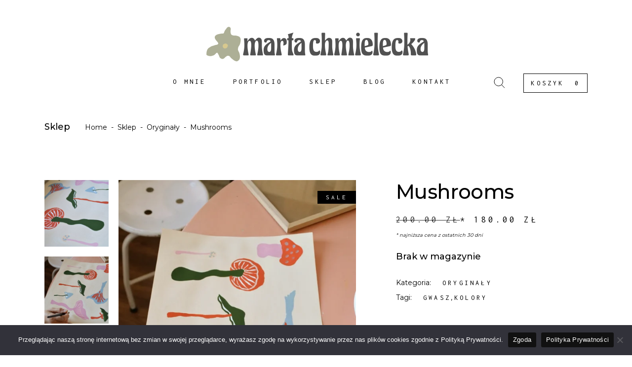

--- FILE ---
content_type: text/html; charset=UTF-8
request_url: https://martachmielecka.pl/produkt/mushrooms/
body_size: 18268
content:
<!DOCTYPE html>
<html lang="pl-PL">
<head>
	
            <meta property="og:url" content="https://martachmielecka.pl/produkt/mushrooms/"/>
            <meta property="og:type" content="product"/>
            <meta property="og:title" content="Mushrooms"/>
            <meta property="og:description" content="Ilustracje Marta Chmielecka"/>
            <meta property="og:image" content="https://martachmielecka.pl/wp-content/uploads/2022/11/IMG_20221107_122300_759.webp"/>

		
        <meta charset="UTF-8"/>
        <link rel="profile" href="http://gmpg.org/xfn/11"/>
		
	            <meta name="viewport" content="width=device-width,initial-scale=1,user-scalable=yes">
		<title>Mushrooms &#8211; Marta Chmielecka</title>
<meta name='robots' content='max-image-preview:large' />
<link rel='dns-prefetch' href='//fonts.googleapis.com' />
<link rel='dns-prefetch' href='//geowidget.easypack24.net' />
<link rel="alternate" type="application/rss+xml" title="Marta Chmielecka &raquo; Kanał z wpisami" href="https://martachmielecka.pl/feed/" />
<link rel="alternate" type="application/rss+xml" title="Marta Chmielecka &raquo; Kanał z komentarzami" href="https://martachmielecka.pl/comments/feed/" />
<link rel="alternate" title="oEmbed (JSON)" type="application/json+oembed" href="https://martachmielecka.pl/wp-json/oembed/1.0/embed?url=https%3A%2F%2Fmartachmielecka.pl%2Fprodukt%2Fmushrooms%2F" />
<link rel="alternate" title="oEmbed (XML)" type="text/xml+oembed" href="https://martachmielecka.pl/wp-json/oembed/1.0/embed?url=https%3A%2F%2Fmartachmielecka.pl%2Fprodukt%2Fmushrooms%2F&#038;format=xml" />
<style id='wp-img-auto-sizes-contain-inline-css' type='text/css'>
img:is([sizes=auto i],[sizes^="auto," i]){contain-intrinsic-size:3000px 1500px}
/*# sourceURL=wp-img-auto-sizes-contain-inline-css */
</style>
<style id='wp-emoji-styles-inline-css' type='text/css'>

	img.wp-smiley, img.emoji {
		display: inline !important;
		border: none !important;
		box-shadow: none !important;
		height: 1em !important;
		width: 1em !important;
		margin: 0 0.07em !important;
		vertical-align: -0.1em !important;
		background: none !important;
		padding: 0 !important;
	}
/*# sourceURL=wp-emoji-styles-inline-css */
</style>
<style id='wp-block-library-inline-css' type='text/css'>
:root{--wp-block-synced-color:#7a00df;--wp-block-synced-color--rgb:122,0,223;--wp-bound-block-color:var(--wp-block-synced-color);--wp-editor-canvas-background:#ddd;--wp-admin-theme-color:#007cba;--wp-admin-theme-color--rgb:0,124,186;--wp-admin-theme-color-darker-10:#006ba1;--wp-admin-theme-color-darker-10--rgb:0,107,160.5;--wp-admin-theme-color-darker-20:#005a87;--wp-admin-theme-color-darker-20--rgb:0,90,135;--wp-admin-border-width-focus:2px}@media (min-resolution:192dpi){:root{--wp-admin-border-width-focus:1.5px}}.wp-element-button{cursor:pointer}:root .has-very-light-gray-background-color{background-color:#eee}:root .has-very-dark-gray-background-color{background-color:#313131}:root .has-very-light-gray-color{color:#eee}:root .has-very-dark-gray-color{color:#313131}:root .has-vivid-green-cyan-to-vivid-cyan-blue-gradient-background{background:linear-gradient(135deg,#00d084,#0693e3)}:root .has-purple-crush-gradient-background{background:linear-gradient(135deg,#34e2e4,#4721fb 50%,#ab1dfe)}:root .has-hazy-dawn-gradient-background{background:linear-gradient(135deg,#faaca8,#dad0ec)}:root .has-subdued-olive-gradient-background{background:linear-gradient(135deg,#fafae1,#67a671)}:root .has-atomic-cream-gradient-background{background:linear-gradient(135deg,#fdd79a,#004a59)}:root .has-nightshade-gradient-background{background:linear-gradient(135deg,#330968,#31cdcf)}:root .has-midnight-gradient-background{background:linear-gradient(135deg,#020381,#2874fc)}:root{--wp--preset--font-size--normal:16px;--wp--preset--font-size--huge:42px}.has-regular-font-size{font-size:1em}.has-larger-font-size{font-size:2.625em}.has-normal-font-size{font-size:var(--wp--preset--font-size--normal)}.has-huge-font-size{font-size:var(--wp--preset--font-size--huge)}.has-text-align-center{text-align:center}.has-text-align-left{text-align:left}.has-text-align-right{text-align:right}.has-fit-text{white-space:nowrap!important}#end-resizable-editor-section{display:none}.aligncenter{clear:both}.items-justified-left{justify-content:flex-start}.items-justified-center{justify-content:center}.items-justified-right{justify-content:flex-end}.items-justified-space-between{justify-content:space-between}.screen-reader-text{border:0;clip-path:inset(50%);height:1px;margin:-1px;overflow:hidden;padding:0;position:absolute;width:1px;word-wrap:normal!important}.screen-reader-text:focus{background-color:#ddd;clip-path:none;color:#444;display:block;font-size:1em;height:auto;left:5px;line-height:normal;padding:15px 23px 14px;text-decoration:none;top:5px;width:auto;z-index:100000}html :where(.has-border-color){border-style:solid}html :where([style*=border-top-color]){border-top-style:solid}html :where([style*=border-right-color]){border-right-style:solid}html :where([style*=border-bottom-color]){border-bottom-style:solid}html :where([style*=border-left-color]){border-left-style:solid}html :where([style*=border-width]){border-style:solid}html :where([style*=border-top-width]){border-top-style:solid}html :where([style*=border-right-width]){border-right-style:solid}html :where([style*=border-bottom-width]){border-bottom-style:solid}html :where([style*=border-left-width]){border-left-style:solid}html :where(img[class*=wp-image-]){height:auto;max-width:100%}:where(figure){margin:0 0 1em}html :where(.is-position-sticky){--wp-admin--admin-bar--position-offset:var(--wp-admin--admin-bar--height,0px)}@media screen and (max-width:600px){html :where(.is-position-sticky){--wp-admin--admin-bar--position-offset:0px}}

/*# sourceURL=wp-block-library-inline-css */
</style><link rel='stylesheet' id='wc-blocks-style-css' href='https://martachmielecka.pl/wp-content/plugins/woocommerce/assets/client/blocks/wc-blocks.css?ver=wc-10.1.3' type='text/css' media='all' />
<style id='global-styles-inline-css' type='text/css'>
:root{--wp--preset--aspect-ratio--square: 1;--wp--preset--aspect-ratio--4-3: 4/3;--wp--preset--aspect-ratio--3-4: 3/4;--wp--preset--aspect-ratio--3-2: 3/2;--wp--preset--aspect-ratio--2-3: 2/3;--wp--preset--aspect-ratio--16-9: 16/9;--wp--preset--aspect-ratio--9-16: 9/16;--wp--preset--color--black: #000000;--wp--preset--color--cyan-bluish-gray: #abb8c3;--wp--preset--color--white: #ffffff;--wp--preset--color--pale-pink: #f78da7;--wp--preset--color--vivid-red: #cf2e2e;--wp--preset--color--luminous-vivid-orange: #ff6900;--wp--preset--color--luminous-vivid-amber: #fcb900;--wp--preset--color--light-green-cyan: #7bdcb5;--wp--preset--color--vivid-green-cyan: #00d084;--wp--preset--color--pale-cyan-blue: #8ed1fc;--wp--preset--color--vivid-cyan-blue: #0693e3;--wp--preset--color--vivid-purple: #9b51e0;--wp--preset--gradient--vivid-cyan-blue-to-vivid-purple: linear-gradient(135deg,rgb(6,147,227) 0%,rgb(155,81,224) 100%);--wp--preset--gradient--light-green-cyan-to-vivid-green-cyan: linear-gradient(135deg,rgb(122,220,180) 0%,rgb(0,208,130) 100%);--wp--preset--gradient--luminous-vivid-amber-to-luminous-vivid-orange: linear-gradient(135deg,rgb(252,185,0) 0%,rgb(255,105,0) 100%);--wp--preset--gradient--luminous-vivid-orange-to-vivid-red: linear-gradient(135deg,rgb(255,105,0) 0%,rgb(207,46,46) 100%);--wp--preset--gradient--very-light-gray-to-cyan-bluish-gray: linear-gradient(135deg,rgb(238,238,238) 0%,rgb(169,184,195) 100%);--wp--preset--gradient--cool-to-warm-spectrum: linear-gradient(135deg,rgb(74,234,220) 0%,rgb(151,120,209) 20%,rgb(207,42,186) 40%,rgb(238,44,130) 60%,rgb(251,105,98) 80%,rgb(254,248,76) 100%);--wp--preset--gradient--blush-light-purple: linear-gradient(135deg,rgb(255,206,236) 0%,rgb(152,150,240) 100%);--wp--preset--gradient--blush-bordeaux: linear-gradient(135deg,rgb(254,205,165) 0%,rgb(254,45,45) 50%,rgb(107,0,62) 100%);--wp--preset--gradient--luminous-dusk: linear-gradient(135deg,rgb(255,203,112) 0%,rgb(199,81,192) 50%,rgb(65,88,208) 100%);--wp--preset--gradient--pale-ocean: linear-gradient(135deg,rgb(255,245,203) 0%,rgb(182,227,212) 50%,rgb(51,167,181) 100%);--wp--preset--gradient--electric-grass: linear-gradient(135deg,rgb(202,248,128) 0%,rgb(113,206,126) 100%);--wp--preset--gradient--midnight: linear-gradient(135deg,rgb(2,3,129) 0%,rgb(40,116,252) 100%);--wp--preset--font-size--small: 13px;--wp--preset--font-size--medium: 20px;--wp--preset--font-size--large: 36px;--wp--preset--font-size--x-large: 42px;--wp--preset--spacing--20: 0.44rem;--wp--preset--spacing--30: 0.67rem;--wp--preset--spacing--40: 1rem;--wp--preset--spacing--50: 1.5rem;--wp--preset--spacing--60: 2.25rem;--wp--preset--spacing--70: 3.38rem;--wp--preset--spacing--80: 5.06rem;--wp--preset--shadow--natural: 6px 6px 9px rgba(0, 0, 0, 0.2);--wp--preset--shadow--deep: 12px 12px 50px rgba(0, 0, 0, 0.4);--wp--preset--shadow--sharp: 6px 6px 0px rgba(0, 0, 0, 0.2);--wp--preset--shadow--outlined: 6px 6px 0px -3px rgb(255, 255, 255), 6px 6px rgb(0, 0, 0);--wp--preset--shadow--crisp: 6px 6px 0px rgb(0, 0, 0);}:where(.is-layout-flex){gap: 0.5em;}:where(.is-layout-grid){gap: 0.5em;}body .is-layout-flex{display: flex;}.is-layout-flex{flex-wrap: wrap;align-items: center;}.is-layout-flex > :is(*, div){margin: 0;}body .is-layout-grid{display: grid;}.is-layout-grid > :is(*, div){margin: 0;}:where(.wp-block-columns.is-layout-flex){gap: 2em;}:where(.wp-block-columns.is-layout-grid){gap: 2em;}:where(.wp-block-post-template.is-layout-flex){gap: 1.25em;}:where(.wp-block-post-template.is-layout-grid){gap: 1.25em;}.has-black-color{color: var(--wp--preset--color--black) !important;}.has-cyan-bluish-gray-color{color: var(--wp--preset--color--cyan-bluish-gray) !important;}.has-white-color{color: var(--wp--preset--color--white) !important;}.has-pale-pink-color{color: var(--wp--preset--color--pale-pink) !important;}.has-vivid-red-color{color: var(--wp--preset--color--vivid-red) !important;}.has-luminous-vivid-orange-color{color: var(--wp--preset--color--luminous-vivid-orange) !important;}.has-luminous-vivid-amber-color{color: var(--wp--preset--color--luminous-vivid-amber) !important;}.has-light-green-cyan-color{color: var(--wp--preset--color--light-green-cyan) !important;}.has-vivid-green-cyan-color{color: var(--wp--preset--color--vivid-green-cyan) !important;}.has-pale-cyan-blue-color{color: var(--wp--preset--color--pale-cyan-blue) !important;}.has-vivid-cyan-blue-color{color: var(--wp--preset--color--vivid-cyan-blue) !important;}.has-vivid-purple-color{color: var(--wp--preset--color--vivid-purple) !important;}.has-black-background-color{background-color: var(--wp--preset--color--black) !important;}.has-cyan-bluish-gray-background-color{background-color: var(--wp--preset--color--cyan-bluish-gray) !important;}.has-white-background-color{background-color: var(--wp--preset--color--white) !important;}.has-pale-pink-background-color{background-color: var(--wp--preset--color--pale-pink) !important;}.has-vivid-red-background-color{background-color: var(--wp--preset--color--vivid-red) !important;}.has-luminous-vivid-orange-background-color{background-color: var(--wp--preset--color--luminous-vivid-orange) !important;}.has-luminous-vivid-amber-background-color{background-color: var(--wp--preset--color--luminous-vivid-amber) !important;}.has-light-green-cyan-background-color{background-color: var(--wp--preset--color--light-green-cyan) !important;}.has-vivid-green-cyan-background-color{background-color: var(--wp--preset--color--vivid-green-cyan) !important;}.has-pale-cyan-blue-background-color{background-color: var(--wp--preset--color--pale-cyan-blue) !important;}.has-vivid-cyan-blue-background-color{background-color: var(--wp--preset--color--vivid-cyan-blue) !important;}.has-vivid-purple-background-color{background-color: var(--wp--preset--color--vivid-purple) !important;}.has-black-border-color{border-color: var(--wp--preset--color--black) !important;}.has-cyan-bluish-gray-border-color{border-color: var(--wp--preset--color--cyan-bluish-gray) !important;}.has-white-border-color{border-color: var(--wp--preset--color--white) !important;}.has-pale-pink-border-color{border-color: var(--wp--preset--color--pale-pink) !important;}.has-vivid-red-border-color{border-color: var(--wp--preset--color--vivid-red) !important;}.has-luminous-vivid-orange-border-color{border-color: var(--wp--preset--color--luminous-vivid-orange) !important;}.has-luminous-vivid-amber-border-color{border-color: var(--wp--preset--color--luminous-vivid-amber) !important;}.has-light-green-cyan-border-color{border-color: var(--wp--preset--color--light-green-cyan) !important;}.has-vivid-green-cyan-border-color{border-color: var(--wp--preset--color--vivid-green-cyan) !important;}.has-pale-cyan-blue-border-color{border-color: var(--wp--preset--color--pale-cyan-blue) !important;}.has-vivid-cyan-blue-border-color{border-color: var(--wp--preset--color--vivid-cyan-blue) !important;}.has-vivid-purple-border-color{border-color: var(--wp--preset--color--vivid-purple) !important;}.has-vivid-cyan-blue-to-vivid-purple-gradient-background{background: var(--wp--preset--gradient--vivid-cyan-blue-to-vivid-purple) !important;}.has-light-green-cyan-to-vivid-green-cyan-gradient-background{background: var(--wp--preset--gradient--light-green-cyan-to-vivid-green-cyan) !important;}.has-luminous-vivid-amber-to-luminous-vivid-orange-gradient-background{background: var(--wp--preset--gradient--luminous-vivid-amber-to-luminous-vivid-orange) !important;}.has-luminous-vivid-orange-to-vivid-red-gradient-background{background: var(--wp--preset--gradient--luminous-vivid-orange-to-vivid-red) !important;}.has-very-light-gray-to-cyan-bluish-gray-gradient-background{background: var(--wp--preset--gradient--very-light-gray-to-cyan-bluish-gray) !important;}.has-cool-to-warm-spectrum-gradient-background{background: var(--wp--preset--gradient--cool-to-warm-spectrum) !important;}.has-blush-light-purple-gradient-background{background: var(--wp--preset--gradient--blush-light-purple) !important;}.has-blush-bordeaux-gradient-background{background: var(--wp--preset--gradient--blush-bordeaux) !important;}.has-luminous-dusk-gradient-background{background: var(--wp--preset--gradient--luminous-dusk) !important;}.has-pale-ocean-gradient-background{background: var(--wp--preset--gradient--pale-ocean) !important;}.has-electric-grass-gradient-background{background: var(--wp--preset--gradient--electric-grass) !important;}.has-midnight-gradient-background{background: var(--wp--preset--gradient--midnight) !important;}.has-small-font-size{font-size: var(--wp--preset--font-size--small) !important;}.has-medium-font-size{font-size: var(--wp--preset--font-size--medium) !important;}.has-large-font-size{font-size: var(--wp--preset--font-size--large) !important;}.has-x-large-font-size{font-size: var(--wp--preset--font-size--x-large) !important;}
/*# sourceURL=global-styles-inline-css */
</style>

<style id='classic-theme-styles-inline-css' type='text/css'>
/*! This file is auto-generated */
.wp-block-button__link{color:#fff;background-color:#32373c;border-radius:9999px;box-shadow:none;text-decoration:none;padding:calc(.667em + 2px) calc(1.333em + 2px);font-size:1.125em}.wp-block-file__button{background:#32373c;color:#fff;text-decoration:none}
/*# sourceURL=/wp-includes/css/classic-themes.min.css */
</style>
<link rel='stylesheet' id='contact-form-7-css' href='https://martachmielecka.pl/wp-content/plugins/contact-form-7/includes/css/styles.css?ver=6.1.1' type='text/css' media='all' />
<link rel='stylesheet' id='cookie-notice-front-css' href='https://martachmielecka.pl/wp-content/plugins/cookie-notice/css/front.min.css?ver=2.5.11' type='text/css' media='all' />
<style id='woocommerce-inline-inline-css' type='text/css'>
.woocommerce form .form-row .required { visibility: visible; }
/*# sourceURL=woocommerce-inline-inline-css */
</style>
<link rel='stylesheet' id='brands-styles-css' href='https://martachmielecka.pl/wp-content/plugins/woocommerce/assets/css/brands.css?ver=10.1.3' type='text/css' media='all' />
<link rel='stylesheet' id='amedeo-elated-default-style-css' href='https://martachmielecka.pl/wp-content/themes/amedeo/style.css?ver=6.9' type='text/css' media='all' />
<link rel='stylesheet' id='amedeo-elated-child-style-css' href='https://martachmielecka.pl/wp-content/themes/amedeo-child/style.css?ver=6.9' type='text/css' media='all' />
<link rel='stylesheet' id='amedeo-elated-modules-css' href='https://martachmielecka.pl/wp-content/themes/amedeo/assets/css/modules.min.css?ver=6.9' type='text/css' media='all' />
<link rel='stylesheet' id='eltdf-dripicons-css' href='https://martachmielecka.pl/wp-content/themes/amedeo/framework/lib/icons-pack/dripicons/dripicons.css?ver=6.9' type='text/css' media='all' />
<link rel='stylesheet' id='eltdf-font_elegant-css' href='https://martachmielecka.pl/wp-content/themes/amedeo/framework/lib/icons-pack/elegant-icons/style.min.css?ver=6.9' type='text/css' media='all' />
<link rel='stylesheet' id='eltdf-font_awesome-css' href='https://martachmielecka.pl/wp-content/themes/amedeo/framework/lib/icons-pack/font-awesome/css/fontawesome-all.min.css?ver=6.9' type='text/css' media='all' />
<link rel='stylesheet' id='eltdf-ion_icons-css' href='https://martachmielecka.pl/wp-content/themes/amedeo/framework/lib/icons-pack/ion-icons/css/ionicons.min.css?ver=6.9' type='text/css' media='all' />
<link rel='stylesheet' id='eltdf-linea_icons-css' href='https://martachmielecka.pl/wp-content/themes/amedeo/framework/lib/icons-pack/linea-icons/style.css?ver=6.9' type='text/css' media='all' />
<link rel='stylesheet' id='eltdf-linear_icons-css' href='https://martachmielecka.pl/wp-content/themes/amedeo/framework/lib/icons-pack/linear-icons/style.css?ver=6.9' type='text/css' media='all' />
<link rel='stylesheet' id='eltdf-simple_line_icons-css' href='https://martachmielecka.pl/wp-content/themes/amedeo/framework/lib/icons-pack/simple-line-icons/simple-line-icons.css?ver=6.9' type='text/css' media='all' />
<link rel='stylesheet' id='mediaelement-css' href='https://martachmielecka.pl/wp-includes/js/mediaelement/mediaelementplayer-legacy.min.css?ver=4.2.17' type='text/css' media='all' />
<link rel='stylesheet' id='wp-mediaelement-css' href='https://martachmielecka.pl/wp-includes/js/mediaelement/wp-mediaelement.min.css?ver=6.9' type='text/css' media='all' />
<link rel='stylesheet' id='amedeo-elated-woo-css' href='https://martachmielecka.pl/wp-content/themes/amedeo/assets/css/woocommerce.min.css?ver=6.9' type='text/css' media='all' />
<link rel='stylesheet' id='amedeo-elated-woo-responsive-css' href='https://martachmielecka.pl/wp-content/themes/amedeo/assets/css/woocommerce-responsive.min.css?ver=6.9' type='text/css' media='all' />
<link rel='stylesheet' id='amedeo-elated-style-dynamic-css' href='https://martachmielecka.pl/wp-content/themes/amedeo/assets/css/style_dynamic.css?ver=1717064312' type='text/css' media='all' />
<link rel='stylesheet' id='amedeo-elated-modules-responsive-css' href='https://martachmielecka.pl/wp-content/themes/amedeo/assets/css/modules-responsive.min.css?ver=6.9' type='text/css' media='all' />
<link rel='stylesheet' id='amedeo-elated-style-dynamic-responsive-css' href='https://martachmielecka.pl/wp-content/themes/amedeo/assets/css/style_dynamic_responsive.css?ver=1717064312' type='text/css' media='all' />
<link rel='stylesheet' id='amedeo-elated-google-fonts-css' href='https://fonts.googleapis.com/css?family=Montserrat%3A300%2C400%2C500%2C700%7CInconsolata%3A300%2C400%2C500%2C700&#038;subset=latin-ext&#038;ver=1.0.0' type='text/css' media='all' />
<link rel='stylesheet' id='amedeo-core-dashboard-style-css' href='https://martachmielecka.pl/wp-content/plugins/amedeo-core/core-dashboard/assets/css/core-dashboard.min.css?ver=6.9' type='text/css' media='all' />
<link rel='stylesheet' id='easypack-front-css' href='https://martachmielecka.pl/wp-content/plugins/woocommerce-inpost//resources/assets//css/front.css?ver=6.9' type='text/css' media='all' />
<link rel='stylesheet' id='geowidget-4.5-css-css' href='https://geowidget.easypack24.net/css/easypack.css?ver=6.9' type='text/css' media='all' />
<script type="text/javascript" id="cookie-notice-front-js-before">
/* <![CDATA[ */
var cnArgs = {"ajaxUrl":"https:\/\/martachmielecka.pl\/wp-admin\/admin-ajax.php","nonce":"4622075878","hideEffect":"fade","position":"bottom","onScroll":false,"onScrollOffset":100,"onClick":false,"cookieName":"cookie_notice_accepted","cookieTime":2592000,"cookieTimeRejected":2592000,"globalCookie":false,"redirection":false,"cache":false,"revokeCookies":false,"revokeCookiesOpt":"automatic"};

//# sourceURL=cookie-notice-front-js-before
/* ]]> */
</script>
<script type="text/javascript" src="https://martachmielecka.pl/wp-content/plugins/cookie-notice/js/front.min.js?ver=2.5.11" id="cookie-notice-front-js"></script>
<script type="text/javascript" src="https://martachmielecka.pl/wp-includes/js/jquery/jquery.min.js?ver=3.7.1" id="jquery-core-js"></script>
<script type="text/javascript" src="https://martachmielecka.pl/wp-includes/js/jquery/jquery-migrate.min.js?ver=3.4.1" id="jquery-migrate-js"></script>
<script type="text/javascript" src="https://martachmielecka.pl/wp-content/plugins/woocommerce/assets/js/jquery-blockui/jquery.blockUI.min.js?ver=2.7.0-wc.10.1.3" id="jquery-blockui-js" data-wp-strategy="defer"></script>
<script type="text/javascript" id="wc-add-to-cart-js-extra">
/* <![CDATA[ */
var wc_add_to_cart_params = {"ajax_url":"/wp-admin/admin-ajax.php","wc_ajax_url":"/?wc-ajax=%%endpoint%%","i18n_view_cart":"Zobacz koszyk","cart_url":"https://martachmielecka.pl/koszyk/","is_cart":"","cart_redirect_after_add":"no"};
//# sourceURL=wc-add-to-cart-js-extra
/* ]]> */
</script>
<script type="text/javascript" src="https://martachmielecka.pl/wp-content/plugins/woocommerce/assets/js/frontend/add-to-cart.min.js?ver=10.1.3" id="wc-add-to-cart-js" data-wp-strategy="defer"></script>
<script type="text/javascript" src="https://martachmielecka.pl/wp-content/plugins/woocommerce/assets/js/zoom/jquery.zoom.min.js?ver=1.7.21-wc.10.1.3" id="zoom-js" defer="defer" data-wp-strategy="defer"></script>
<script type="text/javascript" id="wc-single-product-js-extra">
/* <![CDATA[ */
var wc_single_product_params = {"i18n_required_rating_text":"Prosz\u0119 wybra\u0107 ocen\u0119","i18n_rating_options":["1 z 5 gwiazdek","2 z 5 gwiazdek","3 z 5 gwiazdek","4 z 5 gwiazdek","5 z 5 gwiazdek"],"i18n_product_gallery_trigger_text":"Wy\u015bwietl pe\u0142noekranow\u0105 galeri\u0119 obrazk\u00f3w","review_rating_required":"yes","flexslider":{"rtl":false,"animation":"slide","smoothHeight":true,"directionNav":false,"controlNav":"thumbnails","slideshow":false,"animationSpeed":500,"animationLoop":false,"allowOneSlide":false},"zoom_enabled":"1","zoom_options":[],"photoswipe_enabled":"","photoswipe_options":{"shareEl":false,"closeOnScroll":false,"history":false,"hideAnimationDuration":0,"showAnimationDuration":0},"flexslider_enabled":""};
//# sourceURL=wc-single-product-js-extra
/* ]]> */
</script>
<script type="text/javascript" src="https://martachmielecka.pl/wp-content/plugins/woocommerce/assets/js/frontend/single-product.min.js?ver=10.1.3" id="wc-single-product-js" defer="defer" data-wp-strategy="defer"></script>
<script type="text/javascript" src="https://martachmielecka.pl/wp-content/plugins/woocommerce/assets/js/js-cookie/js.cookie.min.js?ver=2.1.4-wc.10.1.3" id="js-cookie-js" defer="defer" data-wp-strategy="defer"></script>
<script type="text/javascript" id="woocommerce-js-extra">
/* <![CDATA[ */
var woocommerce_params = {"ajax_url":"/wp-admin/admin-ajax.php","wc_ajax_url":"/?wc-ajax=%%endpoint%%","i18n_password_show":"Poka\u017c has\u0142o","i18n_password_hide":"Ukryj has\u0142o"};
//# sourceURL=woocommerce-js-extra
/* ]]> */
</script>
<script type="text/javascript" src="https://martachmielecka.pl/wp-content/plugins/woocommerce/assets/js/frontend/woocommerce.min.js?ver=10.1.3" id="woocommerce-js" defer="defer" data-wp-strategy="defer"></script>
<script type="text/javascript" src="https://martachmielecka.pl/wp-content/plugins/js_composer/assets/js/vendors/woocommerce-add-to-cart.js?ver=6.13.0" id="vc_woocommerce-add-to-cart-js-js"></script>
<script type="text/javascript" src="https://martachmielecka.pl/wp-content/plugins/woocommerce/assets/js/select2/select2.full.min.js?ver=4.0.3-wc.10.1.3" id="select2-js" defer="defer" data-wp-strategy="defer"></script>
<script type="text/javascript" src="https://martachmielecka.pl/wp-content/plugins/woocommerce-inpost//resources/assets//js/front.js?ver=6.9" id="easypack-front-js-js"></script>
<link rel="https://api.w.org/" href="https://martachmielecka.pl/wp-json/" /><link rel="alternate" title="JSON" type="application/json" href="https://martachmielecka.pl/wp-json/wp/v2/product/5540" /><link rel="EditURI" type="application/rsd+xml" title="RSD" href="https://martachmielecka.pl/xmlrpc.php?rsd" />
<meta name="generator" content="WordPress 6.9" />
<meta name="generator" content="WooCommerce 10.1.3" />
<link rel="canonical" href="https://martachmielecka.pl/produkt/mushrooms/" />
<link rel='shortlink' href='https://martachmielecka.pl/?p=5540' />
	<noscript><style>.woocommerce-product-gallery{ opacity: 1 !important; }</style></noscript>
	<meta name="generator" content="Powered by WPBakery Page Builder - drag and drop page builder for WordPress."/>
<meta name="generator" content="Powered by Slider Revolution 6.6.14 - responsive, Mobile-Friendly Slider Plugin for WordPress with comfortable drag and drop interface." />
<link rel="icon" href="https://martachmielecka.pl/wp-content/uploads/2022/05/favicon-100x100.png" sizes="32x32" />
<link rel="icon" href="https://martachmielecka.pl/wp-content/uploads/2022/05/favicon.png" sizes="192x192" />
<link rel="apple-touch-icon" href="https://martachmielecka.pl/wp-content/uploads/2022/05/favicon.png" />
<meta name="msapplication-TileImage" content="https://martachmielecka.pl/wp-content/uploads/2022/05/favicon.png" />
<script>function setREVStartSize(e){
			//window.requestAnimationFrame(function() {
				window.RSIW = window.RSIW===undefined ? window.innerWidth : window.RSIW;
				window.RSIH = window.RSIH===undefined ? window.innerHeight : window.RSIH;
				try {
					var pw = document.getElementById(e.c).parentNode.offsetWidth,
						newh;
					pw = pw===0 || isNaN(pw) || (e.l=="fullwidth" || e.layout=="fullwidth") ? window.RSIW : pw;
					e.tabw = e.tabw===undefined ? 0 : parseInt(e.tabw);
					e.thumbw = e.thumbw===undefined ? 0 : parseInt(e.thumbw);
					e.tabh = e.tabh===undefined ? 0 : parseInt(e.tabh);
					e.thumbh = e.thumbh===undefined ? 0 : parseInt(e.thumbh);
					e.tabhide = e.tabhide===undefined ? 0 : parseInt(e.tabhide);
					e.thumbhide = e.thumbhide===undefined ? 0 : parseInt(e.thumbhide);
					e.mh = e.mh===undefined || e.mh=="" || e.mh==="auto" ? 0 : parseInt(e.mh,0);
					if(e.layout==="fullscreen" || e.l==="fullscreen")
						newh = Math.max(e.mh,window.RSIH);
					else{
						e.gw = Array.isArray(e.gw) ? e.gw : [e.gw];
						for (var i in e.rl) if (e.gw[i]===undefined || e.gw[i]===0) e.gw[i] = e.gw[i-1];
						e.gh = e.el===undefined || e.el==="" || (Array.isArray(e.el) && e.el.length==0)? e.gh : e.el;
						e.gh = Array.isArray(e.gh) ? e.gh : [e.gh];
						for (var i in e.rl) if (e.gh[i]===undefined || e.gh[i]===0) e.gh[i] = e.gh[i-1];
											
						var nl = new Array(e.rl.length),
							ix = 0,
							sl;
						e.tabw = e.tabhide>=pw ? 0 : e.tabw;
						e.thumbw = e.thumbhide>=pw ? 0 : e.thumbw;
						e.tabh = e.tabhide>=pw ? 0 : e.tabh;
						e.thumbh = e.thumbhide>=pw ? 0 : e.thumbh;
						for (var i in e.rl) nl[i] = e.rl[i]<window.RSIW ? 0 : e.rl[i];
						sl = nl[0];
						for (var i in nl) if (sl>nl[i] && nl[i]>0) { sl = nl[i]; ix=i;}
						var m = pw>(e.gw[ix]+e.tabw+e.thumbw) ? 1 : (pw-(e.tabw+e.thumbw)) / (e.gw[ix]);
						newh =  (e.gh[ix] * m) + (e.tabh + e.thumbh);
					}
					var el = document.getElementById(e.c);
					if (el!==null && el) el.style.height = newh+"px";
					el = document.getElementById(e.c+"_wrapper");
					if (el!==null && el) {
						el.style.height = newh+"px";
						el.style.display = "block";
					}
				} catch(e){
					console.log("Failure at Presize of Slider:" + e)
				}
			//});
		  };</script>
		<style type="text/css" id="wp-custom-css">
			.wpcf7-response-output {text-align: left}

.hidden {display: none!important}

.wpcf7-acceptance span {
	text-align: left;
	margin-bottom:40px;}

.woocommerce-privacy-policy-text {display: none!important}

.max-1300  .vc_col-sm-12 {max-width:1300px!important;
margin: auto;
    float: none;align-content}


.coffeecode {text-align: right; color: #6d6d6d;}
	
	
	@media only screen and (max-width: 770px) {.coffeecode {display:none!important;}}


.grecaptcha-badge {display:none!important}

@media only screen and (max-width: 680px) {
.eltdf-page-footer .eltdf-footer-top-holder .eltdf-footer-top-inner.eltdf-grid {
    padding-bottom: 0;
	}}


@media only screen and (max-width: 1024px) {
.only_display {
    display: none!important;
	}}

@media only screen and (min-width: 1025px) {
.only_mobile {
    display: none!important;
	}}

.omnibox_sale_rule {font-style: italic; font-size: 70%!important}
.eltdf-woo-single-page .eltdf-single-product-summary .price del {margin: 0}


.woocommerce-page .eltdf-content .eltdf-quantity-buttons .screen-reader-text, 
div.woocommerce .eltdf-quantity-buttons .screen-reader-text,
.woocommerce-page .eltdf-content .eltdf-quantity-buttons,
.woocommerce-page .eltdf-content button[type=submit]:not(.eltdf-search-submit) {max-width: 283px; -webkit-clip-path: none!important; clip-path: none!important;}

.woocommerce-store-notice {bottom: 0;
    position: fixed;
    z-index: 99999;
    background: #e8d8ba;
    width: 100%;
    padding: 20px;
    text-align: center;
box-sizing: border-box;}
.woocommerce-store-notice a {font-weight: bold}		</style>
		<noscript><style> .wpb_animate_when_almost_visible { opacity: 1; }</style></noscript><link rel='stylesheet' id='rs-plugin-settings-css' href='https://martachmielecka.pl/wp-content/plugins/revslider/public/assets/css/rs6.css?ver=6.6.14' type='text/css' media='all' />
<style id='rs-plugin-settings-inline-css' type='text/css'>
#rs-demo-id {}
/*# sourceURL=rs-plugin-settings-inline-css */
</style>
</head>
<body class="wp-singular product-template-default single single-product postid-5540 wp-theme-amedeo wp-child-theme-amedeo-child theme-amedeo amedeo-core-1.6 cookies-not-set woocommerce woocommerce-page woocommerce-no-js amedeo child-child-ver-1.0.1 amedeo-ver-1.6 eltdf-smooth-scroll eltdf-grid-1300 eltdf-empty-google-api eltdf-wide-dropdown-menu-content-in-grid eltdf-fixed-on-scroll eltdf-dropdown-animate-height eltdf-header-centered eltdf-menu-area-shadow-disable eltdf-menu-area-in-grid-shadow-disable eltdf-menu-area-border-disable eltdf-menu-area-in-grid-border-disable eltdf-logo-area-border-disable eltdf-logo-area-in-grid-border-disable eltdf-header-vertical-shadow-disable eltdf-header-vertical-border-disable eltdf-woocommerce-page eltdf-woo-single-page eltdf-woocommerce-columns-4 eltdf-woo-normal-space eltdf-woo-pl-info-below-image eltdf-woo-single-thumb-on-left-side eltdf-woo-single-has-zoom eltdf-woo-single-has-pretty-photo eltdf-default-mobile-header eltdf-sticky-up-mobile-header eltdf-top-bar-in-grid-padding eltdf-fullscreen-search eltdf-search-fade wpb-js-composer js-comp-ver-6.13.0 vc_responsive" itemscope itemtype="http://schema.org/WebPage">
	
    <div class="eltdf-wrapper">
        <div class="eltdf-wrapper-inner">
            <div class="eltdf-fullscreen-search-holder">
    <a class="eltdf-search-close eltdf-search-close-svg-path" href="javascript:void(0)">
		<svg class="eldtf-amedeo-svg-close" version="1.1" xmlns="http://www.w3.org/2000/svg" xmlns:xlink="http://www.w3.org/1999/xlink" x="0px" y="0px"
	 width="37px" height="37px" viewBox="0 0 37 37" style="enable-background:new 0 0 37 37;" xml:space="preserve">
<polygon points="36.2,5.8 31.9,1.4 18.6,14.2 5.1,1.3 0.9,5.8 14.1,18.5 0.9,31.2 5.1,35.6 18.6,22.7 31.9,35.5 
	36.2,31.1 23,18.5 "/>
<rect x="15.5" y="-3" transform="matrix(0.6919 -0.722 0.722 0.6919 -7.6126 19.1248)" width="6.1" height="43"/>
<rect x="15.5" y="-3" transform="matrix(-0.6919 -0.722 0.722 -0.6919 18.0718 44.8238)" width="6.1" height="43"/>
</svg>    </a>
    <div class="eltdf-fullscreen-search-table">
        <div class="eltdf-fullscreen-search-cell">
            <div class="eltdf-fullscreen-search-inner">
                <h2 class="eltdf-search-title">Szukaj</h2>
                <form action="https://martachmielecka.pl/" class="eltdf-fullscreen-search-form" method="get">
                    <div class="eltdf-form-holder">
                        <div class="eltdf-form-holder-inner">
                            <div class="eltdf-field-holder">
                                <input type="text" name="s" class="eltdf-search-field" autocomplete="off" required/>
                            </div>
                            <button type="submit" class="eltdf-search-submit eltdf-search-submit-svg-path">
								<svg version="1.1" xmlns="http://www.w3.org/2000/svg" xmlns:xlink="http://www.w3.org/1999/xlink" x="0px" y="0px"
	 width="23px" height="23px" viewBox="0 0 23 23" style="enable-background:new 0 0 23 23;" xml:space="preserve">
<style type="text/css">
	.st0{fill:none;stroke:#000000;stroke-miterlimit:10;}
</style>
<circle class="st0" cx="9.7" cy="9.5" r="8.7"/>
<line class="st0" x1="15.8" y1="15.8" x2="22" y2="22.2"/>
</svg>
                            </button>
                            <div class="eltdf-line"></div>
                        </div>
                    </div>
                </form>
            </div>
        </div>
    </div>
</div>
    <header class="eltdf-page-header">
        
        <div class="eltdf-logo-area">
            
            
                <div class="eltdf-vertical-align-containers">

                    <div class="eltdf-position-center"><!--                 -->
                        <div class="eltdf-position-center-inner">
                            
	
	<div class="eltdf-logo-wrapper">
		<a itemprop="url" href="https://martachmielecka.pl/" style="height: 81px;">
			<img itemprop="image" class="eltdf-normal-logo" src="https://martachmielecka.pl/wp-content/uploads/2022/05/logo.png" width="930" height="162"  alt="logo"/>
			<img itemprop="image" class="eltdf-dark-logo" src="https://martachmielecka.pl/wp-content/uploads/2022/05/logo.png" width="930" height="162"  alt="dark logo"/>			<img itemprop="image" class="eltdf-light-logo" src="https://martachmielecka.pl/wp-content/uploads/2022/05/logo.png" width="930" height="162"  alt="light logo"/>		</a>
	</div>

                        </div>
                    </div>

                </div>

                        </div>

                <div class="eltdf-fixed-wrapper">
            
            <div class="eltdf-menu-area">
                
                                <div class="eltdf-grid">
                    
                    <div class="eltdf-vertical-align-containers">

                        <div class="eltdf-position-left"><!--                 -->
                            <div class="eltdf-position-left-inner">
                                <div class="eltdf-centered-widget-holder">
                                                                    </div>
                            </div>
                        </div>

                        <div class="eltdf-position-center"><!--                 -->
                            <div class="eltdf-position-center-inner">
                                	
	<nav class="eltdf-main-menu eltdf-drop-down eltdf-default-nav">
		<ul id="menu-menu-glowne" class="clearfix"><li id="nav-menu-item-4723" class="menu-item menu-item-type-post_type menu-item-object-page  narrow"><a href="https://martachmielecka.pl/o-mnie/" class=""><span class="item_outer"><span class="item_text">O mnie</span></span></a></li>
<li id="nav-menu-item-4734" class="menu-item menu-item-type-post_type menu-item-object-page  narrow"><a href="https://martachmielecka.pl/portfolio/" class=""><span class="item_outer"><span class="item_text">Portfolio</span></span></a></li>
<li id="nav-menu-item-4716" class="menu-item menu-item-type-post_type menu-item-object-page menu-item-has-children current_page_parent  has_sub narrow"><a href="https://martachmielecka.pl/sklep/" class=""><span class="item_outer"><span class="item_text">Sklep</span><i class="eltdf-menu-arrow fa fa-angle-down"></i></span></a>
<div class="second"><div class="inner"><ul>
	<li id="nav-menu-item-4718" class="menu-item menu-item-type-custom menu-item-object-custom "><a href="/kategoria/oryginaly/" class=""><span class="item_outer"><span class="item_text">Oryginały</span></span></a></li>
	<li id="nav-menu-item-4720" class="menu-item menu-item-type-custom menu-item-object-custom "><a href="/kategoria/reprodukcje/" class=""><span class="item_outer"><span class="item_text">Reprodukcje</span></span></a></li>
	<li id="nav-menu-item-4717" class="menu-item menu-item-type-custom menu-item-object-custom "><a href="/kategoria/kartki/" class=""><span class="item_outer"><span class="item_text">Kartki</span></span></a></li>
	<li id="nav-menu-item-4721" class="menu-item menu-item-type-custom menu-item-object-custom "><a href="/kategoria/nowosci/" class=""><span class="item_outer"><span class="item_text">Nowości</span></span></a></li>
</ul></div></div>
</li>
<li id="nav-menu-item-4681" class="menu-item menu-item-type-post_type menu-item-object-page  narrow"><a href="https://martachmielecka.pl/blog/" class=""><span class="item_outer"><span class="item_text">Blog</span></span></a></li>
<li id="nav-menu-item-4676" class="menu-item menu-item-type-post_type menu-item-object-page  narrow"><a href="https://martachmielecka.pl/kontakt/" class=""><span class="item_outer"><span class="item_text">Kontakt</span></span></a></li>
</ul>	</nav>

                            </div>
                        </div>

                        <div class="eltdf-position-right"><!--                 -->
                            <div class="eltdf-position-right-inner">
                                <div class="eltdf-centered-widget-holder">
                                    
            <a  style="margin: 10px 40px 10px 10px;" class="eltdf-search-opener eltdf-icon-has-hover eltdf-search-opener-svg-path" href="javascript:void(0)">
            <span class="eltdf-search-opener-wrapper">
	            <svg version="1.1" xmlns="http://www.w3.org/2000/svg" xmlns:xlink="http://www.w3.org/1999/xlink" x="0px" y="0px"
	 width="23px" height="23px" viewBox="0 0 23 23" style="enable-background:new 0 0 23 23;" xml:space="preserve">
<style type="text/css">
	.st0{fill:none;stroke:#000000;stroke-miterlimit:10;}
</style>
<circle class="st0" cx="9.7" cy="9.5" r="8.7"/>
<line class="st0" x1="15.8" y1="15.8" x2="22" y2="22.2"/>
</svg>
	                        </span>
            </a>
						<div class="eltdf-shopping-cart-holder" style="margin: 4px 0px 0 -16px">
					<div class="eltdf-shopping-cart-inner">
						<a itemprop="url" class="eltdf-header-cart" href="https://martachmielecka.pl/koszyk/">
							<div class="eltdf-header-cart-inner">
								<span class="eltdf-cart-text">Koszyk</span>
								<span class="eltdf-cart-number">0</span>
							</div>
						</a>
						<div class="eltdf-shopping-cart-dropdown">
							<ul>
																	<li class="eltdf-empty-cart">Brak produktów w koszyku.</li>
															</ul>
						</div>
					</div>
				</div>
				                                </div>
                            </div>
                        </div>

                    </div>


                                    </div>
                        </div>

                    </div>
    
        
            </header>


    <header class="eltdf-mobile-header">
		
        <div class="eltdf-mobile-header-inner">
            <div class="eltdf-mobile-header-holder">
                <div class="eltdf-grid">
                    <div class="eltdf-vertical-align-containers">
                        <div class="eltdf-vertical-align-containers">
                            <div class="eltdf-position-left"><!--
						 -->
                                <div class="eltdf-position-left-inner">
									
<div class="eltdf-mobile-logo-wrapper">
	<a itemprop="url" href="https://martachmielecka.pl/" style="height: 60px">
		<img itemprop="image" src="https://martachmielecka.pl/wp-content/uploads/2022/05/logo_mobilne_v2.png" width="282" height="120"  alt="Mobile Logo"/>
	</a>
</div>

                                </div>
                            </div>
                            <div class="eltdf-position-right"><!--
						 -->
                                <div class="eltdf-position-right-inner">
													<div class="eltdf-shopping-cart-holder" >
					<div class="eltdf-shopping-cart-inner">
						<a itemprop="url" class="eltdf-header-cart" href="https://martachmielecka.pl/koszyk/">
							<div class="eltdf-header-cart-inner">
								<span class="eltdf-cart-text">Koszyk</span>
								<span class="eltdf-cart-number">0</span>
							</div>
						</a>
						<div class="eltdf-shopping-cart-dropdown">
							<ul>
																	<li class="eltdf-empty-cart">Brak produktów w koszyku.</li>
															</ul>
						</div>
					</div>
				</div>
				
									
										                                            <div class="eltdf-mobile-menu-opener eltdf-mobile-menu-opener-svg-path">
                                                <a href="javascript:void(0)">
													                                                    <span class="eltdf-mobile-menu-icon">
												<svg class="eldtf-amedeo-svg-burger" version="1.1" xmlns="http://www.w3.org/2000/svg" xmlns:xlink="http://www.w3.org/1999/xlink" x="0px" y="0px" width="42px" height="23px" viewBox="0 0 42 23" style="enable-background:new 0 0 42 23;" xml:space="preserve">
<rect x="0.5" y="0.5" class="st0" width="41" height="7"></rect>
<rect x="0.5" y="15.5" class="st0" width="41" height="7"></rect>
 <rect x="0.5" y="0.5" class="st0" width="41" height="7"></rect>
<rect x="0.5" y="15.5" class="st0" width="41" height="7"></rect>
</svg>											</span>
                                                </a>
                                            </div>
										
									
                                </div>
                            </div>
                        </div>
                    </div>
                </div>
            </div>
			
    <nav class="eltdf-mobile-nav" role="navigation" aria-label="Mobile Menu">
        <div class="eltdf-grid">
            <ul id="menu-menu-glowne-1" class=""><li id="mobile-menu-item-4723" class="menu-item menu-item-type-post_type menu-item-object-page "><a href="https://martachmielecka.pl/o-mnie/" class=""><span>O mnie</span></a></li>
<li id="mobile-menu-item-4734" class="menu-item menu-item-type-post_type menu-item-object-page "><a href="https://martachmielecka.pl/portfolio/" class=""><span>Portfolio</span></a></li>
<li id="mobile-menu-item-4716" class="menu-item menu-item-type-post_type menu-item-object-page menu-item-has-children current_page_parent  has_sub"><a href="https://martachmielecka.pl/sklep/" class=""><span>Sklep</span></a><span class="mobile_arrow"><i class="eltdf-sub-arrow ion-ios-arrow-right"></i></span>
<ul class="sub_menu">
	<li id="mobile-menu-item-4718" class="menu-item menu-item-type-custom menu-item-object-custom "><a href="/kategoria/oryginaly/" class=""><span>Oryginały</span></a></li>
	<li id="mobile-menu-item-4720" class="menu-item menu-item-type-custom menu-item-object-custom "><a href="/kategoria/reprodukcje/" class=""><span>Reprodukcje</span></a></li>
	<li id="mobile-menu-item-4717" class="menu-item menu-item-type-custom menu-item-object-custom "><a href="/kategoria/kartki/" class=""><span>Kartki</span></a></li>
	<li id="mobile-menu-item-4721" class="menu-item menu-item-type-custom menu-item-object-custom "><a href="/kategoria/nowosci/" class=""><span>Nowości</span></a></li>
</ul>
</li>
<li id="mobile-menu-item-4681" class="menu-item menu-item-type-post_type menu-item-object-page "><a href="https://martachmielecka.pl/blog/" class=""><span>Blog</span></a></li>
<li id="mobile-menu-item-4676" class="menu-item menu-item-type-post_type menu-item-object-page "><a href="https://martachmielecka.pl/kontakt/" class=""><span>Kontakt</span></a></li>
</ul>        </div>
    </nav>

        </div>

		    </header>

            <a id="eltdf-back-to-top" href="#">
				<i class="eltdf-icon-ion-icon ion-ios-arrow-up "></i>            </a>
			        
            <div class="eltdf-content" >
                <div class="eltdf-content-inner">
<div class="eltdf-title-holder eltdf-left-with-breadcrumbs-type eltdf-title-va-header-bottom" style="height: 75px;background-color: #ffffff" data-height="75">
        <div class="eltdf-title-wrapper" style="height: 75px">
        <div class="eltdf-title-inner">
            <div class="eltdf-grid">
                                    <h5 class="eltdf-page-title entry-title" >
                    Sklep                    </h5>
                                <div class="eltdf-breadcrumbs">
                    <div itemprop="breadcrumb" class="eltdf-breadcrumbs "><a itemprop="url" href="https://martachmielecka.pl/">Home</a><span class="eltdf-delimiter">&nbsp; - &nbsp;</span><a itemprop="url" href="https://martachmielecka.pl/sklep/">Sklep</a><span class="eltdf-delimiter">&nbsp; - &nbsp;</span><a href="https://martachmielecka.pl/kategoria/oryginaly/">Oryginały</a><span class="eltdf-delimiter">&nbsp; - &nbsp;</span><span class="eltdf-current">Mushrooms</span></div>                </div>
                            </div>
        </div>
    </div>
</div>

	<div class="eltdf-container">
		<div class="eltdf-container-inner clearfix">
			<div class="woocommerce-notices-wrapper"></div><div id="product-5540" class="product type-product post-5540 status-publish first outofstock product_cat-oryginaly product_tag-gwasz product_tag-kolory has-post-thumbnail sale taxable shipping-taxable purchasable product-type-simple">

	<div class="eltdf-single-product-content"><div class="woocommerce-product-gallery woocommerce-product-gallery--with-images woocommerce-product-gallery--columns-4 images" data-columns="4" style="opacity: 0; transition: opacity .25s ease-in-out;">
	<div class="woocommerce-product-gallery__wrapper">
		<div data-thumb="https://martachmielecka.pl/wp-content/uploads/2022/11/IMG_20221107_122300_759-300x300.webp" data-thumb-alt="Mushrooms" data-thumb-srcset="https://martachmielecka.pl/wp-content/uploads/2022/11/IMG_20221107_122300_759-300x300.webp 300w, https://martachmielecka.pl/wp-content/uploads/2022/11/IMG_20221107_122300_759-150x150.webp 150w, https://martachmielecka.pl/wp-content/uploads/2022/11/IMG_20221107_122300_759-650x650.webp 650w, https://martachmielecka.pl/wp-content/uploads/2022/11/IMG_20221107_122300_759-1300x1300.webp 1300w, https://martachmielecka.pl/wp-content/uploads/2022/11/IMG_20221107_122300_759-100x100.webp 100w"  data-thumb-sizes="(max-width: 300px) 100vw, 300px" class="woocommerce-product-gallery__image"><a href="https://martachmielecka.pl/wp-content/uploads/2022/11/IMG_20221107_122300_759.webp"><img width="600" height="750" src="https://martachmielecka.pl/wp-content/uploads/2022/11/IMG_20221107_122300_759-600x750.webp" class="wp-post-image" alt="Mushrooms" data-caption="" data-src="https://martachmielecka.pl/wp-content/uploads/2022/11/IMG_20221107_122300_759.webp" data-large_image="https://martachmielecka.pl/wp-content/uploads/2022/11/IMG_20221107_122300_759.webp" data-large_image_width="1440" data-large_image_height="1800" decoding="async" fetchpriority="high" srcset="https://martachmielecka.pl/wp-content/uploads/2022/11/IMG_20221107_122300_759-600x750.webp 600w, https://martachmielecka.pl/wp-content/uploads/2022/11/IMG_20221107_122300_759-240x300.webp 240w, https://martachmielecka.pl/wp-content/uploads/2022/11/IMG_20221107_122300_759-819x1024.webp 819w, https://martachmielecka.pl/wp-content/uploads/2022/11/IMG_20221107_122300_759-768x960.webp 768w, https://martachmielecka.pl/wp-content/uploads/2022/11/IMG_20221107_122300_759-1229x1536.webp 1229w, https://martachmielecka.pl/wp-content/uploads/2022/11/IMG_20221107_122300_759.webp 1440w" sizes="(max-width: 600px) 100vw, 600px" /></a></div><div data-thumb="https://martachmielecka.pl/wp-content/uploads/2022/11/AirBrush_20221107112833-300x300.jpg" data-thumb-alt="Mushrooms - obrazek 2" data-thumb-srcset="https://martachmielecka.pl/wp-content/uploads/2022/11/AirBrush_20221107112833-300x300.jpg 300w, https://martachmielecka.pl/wp-content/uploads/2022/11/AirBrush_20221107112833-150x150.jpg 150w, https://martachmielecka.pl/wp-content/uploads/2022/11/AirBrush_20221107112833-650x650.jpg 650w, https://martachmielecka.pl/wp-content/uploads/2022/11/AirBrush_20221107112833-1300x1300.jpg 1300w, https://martachmielecka.pl/wp-content/uploads/2022/11/AirBrush_20221107112833-100x100.jpg 100w"  data-thumb-sizes="(max-width: 300px) 100vw, 300px" class="woocommerce-product-gallery__image"><a href="https://martachmielecka.pl/wp-content/uploads/2022/11/AirBrush_20221107112833.jpg"><img width="300" height="300" src="https://martachmielecka.pl/wp-content/uploads/2022/11/AirBrush_20221107112833-300x300.jpg" class="" alt="Mushrooms - obrazek 2" data-caption="" data-src="https://martachmielecka.pl/wp-content/uploads/2022/11/AirBrush_20221107112833.jpg" data-large_image="https://martachmielecka.pl/wp-content/uploads/2022/11/AirBrush_20221107112833.jpg" data-large_image_width="1440" data-large_image_height="2160" decoding="async" srcset="https://martachmielecka.pl/wp-content/uploads/2022/11/AirBrush_20221107112833-300x300.jpg 300w, https://martachmielecka.pl/wp-content/uploads/2022/11/AirBrush_20221107112833-150x150.jpg 150w, https://martachmielecka.pl/wp-content/uploads/2022/11/AirBrush_20221107112833-650x650.jpg 650w, https://martachmielecka.pl/wp-content/uploads/2022/11/AirBrush_20221107112833-1300x1300.jpg 1300w, https://martachmielecka.pl/wp-content/uploads/2022/11/AirBrush_20221107112833-100x100.jpg 100w" sizes="(max-width: 300px) 100vw, 300px" /></a></div><div data-thumb="https://martachmielecka.pl/wp-content/uploads/2022/11/AirBrush_20221107112715-300x300.jpg" data-thumb-alt="Mushrooms - obrazek 3" data-thumb-srcset="https://martachmielecka.pl/wp-content/uploads/2022/11/AirBrush_20221107112715-300x300.jpg 300w, https://martachmielecka.pl/wp-content/uploads/2022/11/AirBrush_20221107112715-150x150.jpg 150w, https://martachmielecka.pl/wp-content/uploads/2022/11/AirBrush_20221107112715-650x650.jpg 650w, https://martachmielecka.pl/wp-content/uploads/2022/11/AirBrush_20221107112715-1300x1300.jpg 1300w, https://martachmielecka.pl/wp-content/uploads/2022/11/AirBrush_20221107112715-100x100.jpg 100w"  data-thumb-sizes="(max-width: 300px) 100vw, 300px" class="woocommerce-product-gallery__image"><a href="https://martachmielecka.pl/wp-content/uploads/2022/11/AirBrush_20221107112715.jpg"><img width="300" height="300" src="https://martachmielecka.pl/wp-content/uploads/2022/11/AirBrush_20221107112715-300x300.jpg" class="" alt="Mushrooms - obrazek 3" data-caption="" data-src="https://martachmielecka.pl/wp-content/uploads/2022/11/AirBrush_20221107112715.jpg" data-large_image="https://martachmielecka.pl/wp-content/uploads/2022/11/AirBrush_20221107112715.jpg" data-large_image_width="1440" data-large_image_height="2160" decoding="async" srcset="https://martachmielecka.pl/wp-content/uploads/2022/11/AirBrush_20221107112715-300x300.jpg 300w, https://martachmielecka.pl/wp-content/uploads/2022/11/AirBrush_20221107112715-150x150.jpg 150w, https://martachmielecka.pl/wp-content/uploads/2022/11/AirBrush_20221107112715-650x650.jpg 650w, https://martachmielecka.pl/wp-content/uploads/2022/11/AirBrush_20221107112715-1300x1300.jpg 1300w, https://martachmielecka.pl/wp-content/uploads/2022/11/AirBrush_20221107112715-100x100.jpg 100w" sizes="(max-width: 300px) 100vw, 300px" /></a></div><span class="eltdf-out-of-stock">Sold</span>
	<span class="eltdf-onsale">Sale</span>
		</div>
</div>
<div class="eltdf-single-product-summary">
	<div class="summary entry-summary">
		<h2  itemprop="name" class="eltdf-single-product-title">Mushrooms</h2><p class="price"><del aria-hidden="true"><span class="woocommerce-Price-amount amount"><bdi>200.00&nbsp;<span class="woocommerce-Price-currencySymbol">&#122;&#322;</span></bdi></span></del>* <ins><span class="woocommerce-Price-amount amount"><bdi>180.00&nbsp;<span class="woocommerce-Price-currencySymbol">&#122;&#322;</span></bdi></span></ins><p class="omnibox_sale_rule">* najniższa cena z ostatnich 30 dni</p></p>
<p class="stock out-of-stock">Brak w magazynie</p>
<div class="product_meta">

	
	
	<span class="posted_in">Kategoria: <a href="https://martachmielecka.pl/kategoria/oryginaly/" rel="tag">Oryginały</a></span>
	<span class="tagged_as">Tagi: <a href="https://martachmielecka.pl/tag/gwasz/" rel="tag">gwasz</a>, <a href="https://martachmielecka.pl/tag/kolory/" rel="tag">kolory</a></span>
	
</div>
	</div>

	</div></div>
	<div class="woocommerce-tabs wc-tabs-wrapper">
		<ul class="tabs wc-tabs" role="tablist">
							<li role="presentation" class="description_tab" id="tab-title-description">
					<a href="#tab-description" role="tab" aria-controls="tab-description">
						Opis					</a>
				</li>
					</ul>
					<div class="woocommerce-Tabs-panel woocommerce-Tabs-panel--description panel entry-content wc-tab" id="tab-description" role="tabpanel" aria-labelledby="tab-title-description">
				
	<h2>Opis</h2>

<p>Oryginalna ilustracja namalowana gwaszem na papierze 300g. Rozmiar 30x40cm</p>
			</div>
		
			</div>


	<section class="related products">

					<h2>Podobne produkty</h2>
				<ul class="products columns-4">

			
					<li class="product type-product post-6491 status-publish first instock product_cat-oryginaly has-post-thumbnail sale taxable shipping-taxable purchasable product-type-simple">
	<div class="eltdf-pl-inner"><div class="eltdf-pl-image">
	<span class="eltdf-onsale">Sale</span>
	<img width="300" height="300" src="https://martachmielecka.pl/wp-content/uploads/2024/08/DSC_3387-300x300.jpg" class="attachment-woocommerce_thumbnail size-woocommerce_thumbnail" alt="Sierpniowe kwiaty" decoding="async" loading="lazy" srcset="https://martachmielecka.pl/wp-content/uploads/2024/08/DSC_3387-300x300.jpg 300w, https://martachmielecka.pl/wp-content/uploads/2024/08/DSC_3387-150x150.jpg 150w, https://martachmielecka.pl/wp-content/uploads/2024/08/DSC_3387-650x650.jpg 650w, https://martachmielecka.pl/wp-content/uploads/2024/08/DSC_3387-1300x1300.jpg 1300w, https://martachmielecka.pl/wp-content/uploads/2024/08/DSC_3387-100x100.jpg 100w" sizes="auto, (max-width: 300px) 100vw, 300px" /><div class="eltdf-pl-text"><div class="eltdf-pl-text-outer"><div class="eltdf-pl-text-inner"><a href="/produkt/mushrooms/?add-to-cart=6491" aria-describedby="woocommerce_loop_add_to_cart_link_describedby_6491" data-quantity="1" class="button product_type_simple add_to_cart_button ajax_add_to_cart" data-product_id="6491" data-product_sku="" aria-label="Dodaj do koszyka: &bdquo;Sierpniowe kwiaty&rdquo;" rel="nofollow" data-success_message="&ldquo;Sierpniowe kwiaty&rdquo; został dodany do twojego koszyka" role="button">Dodaj do koszyka</a>	<span id="woocommerce_loop_add_to_cart_link_describedby_6491" class="screen-reader-text">
			</span>
</div></div></div></div><a href="https://martachmielecka.pl/produkt/sierpniowe-kwiaty/" class="woocommerce-LoopProduct-link woocommerce-loop-product__link"></a></div><div class="eltdf-pl-text-wrapper"><h5 class="eltdf-product-list-title"><a href="https://martachmielecka.pl/produkt/sierpniowe-kwiaty/">Sierpniowe kwiaty</a></h5><p class="eltdf-pl-category"><a href="https://martachmielecka.pl/kategoria/oryginaly/" rel="tag">Oryginały</a></p>
	<span class="price"><del aria-hidden="true"><span class="woocommerce-Price-amount amount"><bdi>350.00&nbsp;<span class="woocommerce-Price-currencySymbol">&#122;&#322;</span></bdi></span></del>* <ins><span class="woocommerce-Price-amount amount"><bdi>300.00&nbsp;<span class="woocommerce-Price-currencySymbol">&#122;&#322;</span></bdi></span></ins><p class="omnibox_sale_rule">* najniższa cena z ostatnich 30 dni</p></span>
</div></li>
			
					<li class="product type-product post-6657 status-publish instock product_cat-oryginaly has-post-thumbnail sale taxable shipping-taxable purchasable product-type-simple">
	<div class="eltdf-pl-inner"><div class="eltdf-pl-image">
	<span class="eltdf-onsale">Sale</span>
	<img width="300" height="300" src="https://martachmielecka.pl/wp-content/uploads/2025/06/DSC_3798-300x300.jpg" class="attachment-woocommerce_thumbnail size-woocommerce_thumbnail" alt="Ogrodniczka" decoding="async" loading="lazy" srcset="https://martachmielecka.pl/wp-content/uploads/2025/06/DSC_3798-300x300.jpg 300w, https://martachmielecka.pl/wp-content/uploads/2025/06/DSC_3798-150x150.jpg 150w, https://martachmielecka.pl/wp-content/uploads/2025/06/DSC_3798-650x650.jpg 650w, https://martachmielecka.pl/wp-content/uploads/2025/06/DSC_3798-1300x1300.jpg 1300w, https://martachmielecka.pl/wp-content/uploads/2025/06/DSC_3798-100x100.jpg 100w" sizes="auto, (max-width: 300px) 100vw, 300px" /><div class="eltdf-pl-text"><div class="eltdf-pl-text-outer"><div class="eltdf-pl-text-inner"><a href="/produkt/mushrooms/?add-to-cart=6657" aria-describedby="woocommerce_loop_add_to_cart_link_describedby_6657" data-quantity="1" class="button product_type_simple add_to_cart_button ajax_add_to_cart" data-product_id="6657" data-product_sku="" aria-label="Dodaj do koszyka: &bdquo;Ogrodniczka&rdquo;" rel="nofollow" data-success_message="&ldquo;Ogrodniczka&rdquo; został dodany do twojego koszyka" role="button">Dodaj do koszyka</a>	<span id="woocommerce_loop_add_to_cart_link_describedby_6657" class="screen-reader-text">
			</span>
</div></div></div></div><a href="https://martachmielecka.pl/produkt/ogrodniczka/" class="woocommerce-LoopProduct-link woocommerce-loop-product__link"></a></div><div class="eltdf-pl-text-wrapper"><h5 class="eltdf-product-list-title"><a href="https://martachmielecka.pl/produkt/ogrodniczka/">Ogrodniczka</a></h5><p class="eltdf-pl-category"><a href="https://martachmielecka.pl/kategoria/oryginaly/" rel="tag">Oryginały</a></p>
	<span class="price"><del aria-hidden="true"><span class="woocommerce-Price-amount amount"><bdi>350.00&nbsp;<span class="woocommerce-Price-currencySymbol">&#122;&#322;</span></bdi></span></del>* <ins><span class="woocommerce-Price-amount amount"><bdi>300.00&nbsp;<span class="woocommerce-Price-currencySymbol">&#122;&#322;</span></bdi></span></ins><p class="omnibox_sale_rule">* najniższa cena z ostatnich 30 dni</p></span>
</div></li>
			
					<li class="product type-product post-5325 status-publish instock product_cat-reprodukcje product_tag-deeplyrooted product_tag-gwasz has-post-thumbnail taxable shipping-taxable purchasable product-type-simple">
	<div class="eltdf-pl-inner"><div class="eltdf-pl-image"><img width="300" height="300" src="https://martachmielecka.pl/wp-content/uploads/2022/08/Frame_Mockup_Pasp_4x3in_0087-Bloom-300x300.jpg" class="attachment-woocommerce_thumbnail size-woocommerce_thumbnail" alt="Bloom 30x40cm" decoding="async" loading="lazy" srcset="https://martachmielecka.pl/wp-content/uploads/2022/08/Frame_Mockup_Pasp_4x3in_0087-Bloom-300x300.jpg 300w, https://martachmielecka.pl/wp-content/uploads/2022/08/Frame_Mockup_Pasp_4x3in_0087-Bloom-150x150.jpg 150w, https://martachmielecka.pl/wp-content/uploads/2022/08/Frame_Mockup_Pasp_4x3in_0087-Bloom-650x650.jpg 650w, https://martachmielecka.pl/wp-content/uploads/2022/08/Frame_Mockup_Pasp_4x3in_0087-Bloom-1300x1300.jpg 1300w, https://martachmielecka.pl/wp-content/uploads/2022/08/Frame_Mockup_Pasp_4x3in_0087-Bloom-100x100.jpg 100w" sizes="auto, (max-width: 300px) 100vw, 300px" /><div class="eltdf-pl-text"><div class="eltdf-pl-text-outer"><div class="eltdf-pl-text-inner"><a href="/produkt/mushrooms/?add-to-cart=5325" aria-describedby="woocommerce_loop_add_to_cart_link_describedby_5325" data-quantity="1" class="button product_type_simple add_to_cart_button ajax_add_to_cart" data-product_id="5325" data-product_sku="" aria-label="Dodaj do koszyka: &bdquo;Bloom 30x40cm&rdquo;" rel="nofollow" data-success_message="&ldquo;Bloom 30x40cm&rdquo; został dodany do twojego koszyka" role="button">Dodaj do koszyka</a>	<span id="woocommerce_loop_add_to_cart_link_describedby_5325" class="screen-reader-text">
			</span>
</div></div></div></div><a href="https://martachmielecka.pl/produkt/bloom-30x40cm/" class="woocommerce-LoopProduct-link woocommerce-loop-product__link"></a></div><div class="eltdf-pl-text-wrapper"><h5 class="eltdf-product-list-title"><a href="https://martachmielecka.pl/produkt/bloom-30x40cm/">Bloom 30x40cm</a></h5><p class="eltdf-pl-category"><a href="https://martachmielecka.pl/kategoria/reprodukcje/" rel="tag">Reprodukcje</a></p>
	<span class="price"><span class="woocommerce-Price-amount amount"><bdi>65.00&nbsp;<span class="woocommerce-Price-currencySymbol">&#122;&#322;</span></bdi></span></span>
</div></li>
			
					<li class="product type-product post-6761 status-publish last instock product_cat-nowosci product_cat-oryginaly product_tag-miedzyswiatami has-post-thumbnail sale taxable shipping-taxable purchasable product-type-simple">
	<div class="eltdf-pl-inner"><div class="eltdf-pl-image">
	<span class="eltdf-onsale">Sale</span>
	<img width="300" height="300" src="https://martachmielecka.pl/wp-content/uploads/2025/09/babuszka2171-300x300.jpg" class="attachment-woocommerce_thumbnail size-woocommerce_thumbnail" alt="Babuszka" decoding="async" loading="lazy" srcset="https://martachmielecka.pl/wp-content/uploads/2025/09/babuszka2171-300x300.jpg 300w, https://martachmielecka.pl/wp-content/uploads/2025/09/babuszka2171-150x150.jpg 150w, https://martachmielecka.pl/wp-content/uploads/2025/09/babuszka2171-650x650.jpg 650w, https://martachmielecka.pl/wp-content/uploads/2025/09/babuszka2171-1300x1300.jpg 1300w, https://martachmielecka.pl/wp-content/uploads/2025/09/babuszka2171-100x100.jpg 100w" sizes="auto, (max-width: 300px) 100vw, 300px" /><div class="eltdf-pl-text"><div class="eltdf-pl-text-outer"><div class="eltdf-pl-text-inner"><a href="/produkt/mushrooms/?add-to-cart=6761" aria-describedby="woocommerce_loop_add_to_cart_link_describedby_6761" data-quantity="1" class="button product_type_simple add_to_cart_button ajax_add_to_cart" data-product_id="6761" data-product_sku="" aria-label="Dodaj do koszyka: &bdquo;Babuszka&rdquo;" rel="nofollow" data-success_message="&ldquo;Babuszka&rdquo; został dodany do twojego koszyka" role="button">Dodaj do koszyka</a>	<span id="woocommerce_loop_add_to_cart_link_describedby_6761" class="screen-reader-text">
			</span>
</div></div></div></div><a href="https://martachmielecka.pl/produkt/babuszka/" class="woocommerce-LoopProduct-link woocommerce-loop-product__link"></a></div><div class="eltdf-pl-text-wrapper"><h5 class="eltdf-product-list-title"><a href="https://martachmielecka.pl/produkt/babuszka/">Babuszka</a></h5><p class="eltdf-pl-category"><a href="https://martachmielecka.pl/kategoria/nowosci/" rel="tag">Nowości</a> &amp; <a href="https://martachmielecka.pl/kategoria/oryginaly/" rel="tag">Oryginały</a></p>
	<span class="price"><del aria-hidden="true"><span class="woocommerce-Price-amount amount"><bdi>350.00&nbsp;<span class="woocommerce-Price-currencySymbol">&#122;&#322;</span></bdi></span></del>* <ins><span class="woocommerce-Price-amount amount"><bdi>300.00&nbsp;<span class="woocommerce-Price-currencySymbol">&#122;&#322;</span></bdi></span></ins><p class="omnibox_sale_rule">* najniższa cena z ostatnich 30 dni</p></span>
</div></li>
			
		</ul>

	</section>
	</div>

		</div>
	</div>
</div> <!-- close div.content_inner -->
	</div> <!-- close div.content -->
					<footer class="eltdf-page-footer ">
				<div class="eltdf-footer-top-holder">
    <div class="eltdf-footer-top-inner eltdf-grid">
        <div class="eltdf-grid-row eltdf-footer-top-alignment-left">
                            <div class="eltdf-column-content eltdf-grid-col-3">
                    <div id="custom_html-2" class="widget_text widget eltdf-footer-column-1 widget_custom_html"><div class="eltdf-widget-title-holder"><h5 class="eltdf-widget-title">Marta Chmielecka</h5></div><div class="textwidget custom-html-widget"><ul>
	<li>ul. Powstańców Warszawy 11<br/>88-100 Inowrocław</li>
	<li>E: <a href="sklep@martachmielecka.pl">sklep@martachmielecka.pl</a></li>
	<li>I: <a href="https://www.instagram.com/marta.chmielecka/">@marta.chmielecka</a></li>
		<li>F: <a href="https://www.facebook.com/Ilustracje-Marta-Chmielecka-107065698186624/">Marta Chmielecka Ilustracje</a></li>
	
	
</ul></div></div>                </div>
                            <div class="eltdf-column-content eltdf-grid-col-3">
                    <div id="nav_menu-2" class="widget eltdf-footer-column-2 widget_nav_menu"><div class="eltdf-widget-title-holder"><h5 class="eltdf-widget-title">Kategorie</h5></div><div class="menu-stopka-2-kolumna-container"><ul id="menu-stopka-2-kolumna" class="menu"><li id="menu-item-4870" class="menu-item menu-item-type-custom menu-item-object-custom menu-item-4870"><a href="/kategoria/portfolio/">Portfolio</a></li>
<li id="menu-item-4871" class="menu-item menu-item-type-custom menu-item-object-custom menu-item-4871"><a href="/kategoria/oryginaly/">Oryginały</a></li>
<li id="menu-item-4872" class="menu-item menu-item-type-custom menu-item-object-custom menu-item-4872"><a href="/kategoria/reprodukcje/">Reprodukcje</a></li>
<li id="menu-item-4873" class="menu-item menu-item-type-custom menu-item-object-custom menu-item-4873"><a href="/kategoria/kartki/">Kartki</a></li>
<li id="menu-item-4874" class="menu-item menu-item-type-custom menu-item-object-custom menu-item-4874"><a href="/kategoria/nowosci/">Nowości</a></li>
</ul></div></div>                </div>
                            <div class="eltdf-column-content eltdf-grid-col-3">
                    <div id="nav_menu-3" class="widget eltdf-footer-column-3 widget_nav_menu"><div class="eltdf-widget-title-holder"><h5 class="eltdf-widget-title">Na skróty</h5></div><div class="menu-stopka-3-kolumna-container"><ul id="menu-stopka-3-kolumna" class="menu"><li id="menu-item-4908" class="menu-item menu-item-type-post_type menu-item-object-page menu-item-4908"><a href="https://martachmielecka.pl/polityka-prywatnosci/">Polityka prywatności</a></li>
<li id="menu-item-4909" class="menu-item menu-item-type-post_type menu-item-object-page menu-item-4909"><a href="https://martachmielecka.pl/regulamin-sklepu-internetowego/">Regulamin sklepu</a></li>
<li id="menu-item-4910" class="menu-item menu-item-type-post_type menu-item-object-page menu-item-4910"><a href="https://martachmielecka.pl/moje-konto/">Moje konto</a></li>
<li id="menu-item-4911" class="menu-item menu-item-type-post_type menu-item-object-page menu-item-4911"><a href="https://martachmielecka.pl/kontakt/">Kontakt</a></li>
</ul></div></div>                </div>
                            <div class="eltdf-column-content eltdf-grid-col-3">
                                    </div>
                    </div>
    </div>
</div><div class="eltdf-footer-bottom-holder">
    <div class="eltdf-footer-bottom-inner eltdf-grid">
        <div class="eltdf-grid-row ">
                            <div class="eltdf-grid-col-6">
                    <div id="text-10" class="widget eltdf-footer-bottom-column-1 widget_text">			<div class="textwidget"><h6 style="color: #6d6d6d;">&copy;2022 Marta Chmielecka</h6>
</div>
		</div>                </div>
                            <div class="eltdf-grid-col-6">
                    <div id="text-12" class="widget eltdf-footer-bottom-column-2 widget_text">			<div class="textwidget"><h6 class="coffeecode">proudly created by <a href="https://coffeecode.it" target=" rel=">CoffeeCode.IT</a></h6>
</div>
		</div>                </div>
                    </div>
    </div>
</div>			</footer>
			</div> <!-- close div.eltdf-wrapper-inner  -->
</div> <!-- close div.eltdf-wrapper -->

		<script>
			window.RS_MODULES = window.RS_MODULES || {};
			window.RS_MODULES.modules = window.RS_MODULES.modules || {};
			window.RS_MODULES.waiting = window.RS_MODULES.waiting || [];
			window.RS_MODULES.defered = true;
			window.RS_MODULES.moduleWaiting = window.RS_MODULES.moduleWaiting || {};
			window.RS_MODULES.type = 'compiled';
		</script>
		<script type="speculationrules">
{"prefetch":[{"source":"document","where":{"and":[{"href_matches":"/*"},{"not":{"href_matches":["/wp-*.php","/wp-admin/*","/wp-content/uploads/*","/wp-content/*","/wp-content/plugins/*","/wp-content/themes/amedeo-child/*","/wp-content/themes/amedeo/*","/*\\?(.+)"]}},{"not":{"selector_matches":"a[rel~=\"nofollow\"]"}},{"not":{"selector_matches":".no-prefetch, .no-prefetch a"}}]},"eagerness":"conservative"}]}
</script>
<script type="application/ld+json">{"@context":"https:\/\/schema.org\/","@type":"Product","@id":"https:\/\/martachmielecka.pl\/produkt\/mushrooms\/#product","name":"Mushrooms","url":"https:\/\/martachmielecka.pl\/produkt\/mushrooms\/","description":"Oryginalna ilustracja namalowana gwaszem na papierze 300g. Rozmiar 30x40cm","image":"https:\/\/martachmielecka.pl\/wp-content\/uploads\/2022\/11\/IMG_20221107_122300_759.webp","sku":5540,"offers":[{"@type":"Offer","priceSpecification":[{"@type":"UnitPriceSpecification","price":"180.00","priceCurrency":"PLN","valueAddedTaxIncluded":true,"validThrough":"2027-12-31"},{"@type":"UnitPriceSpecification","price":"200.00","priceCurrency":"PLN","valueAddedTaxIncluded":true,"validThrough":"2027-12-31","priceType":"https:\/\/schema.org\/ListPrice"}],"priceValidUntil":"2027-12-31","availability":"http:\/\/schema.org\/OutOfStock","url":"https:\/\/martachmielecka.pl\/produkt\/mushrooms\/","seller":{"@type":"Organization","name":"Marta Chmielecka","url":"https:\/\/martachmielecka.pl"}}]}</script>	<script type='text/javascript'>
		(function () {
			var c = document.body.className;
			c = c.replace(/woocommerce-no-js/, 'woocommerce-js');
			document.body.className = c;
		})();
	</script>
	<script type="text/javascript" src="https://martachmielecka.pl/wp-includes/js/dist/hooks.min.js?ver=dd5603f07f9220ed27f1" id="wp-hooks-js"></script>
<script type="text/javascript" src="https://martachmielecka.pl/wp-includes/js/dist/i18n.min.js?ver=c26c3dc7bed366793375" id="wp-i18n-js"></script>
<script type="text/javascript" id="wp-i18n-js-after">
/* <![CDATA[ */
wp.i18n.setLocaleData( { 'text direction\u0004ltr': [ 'ltr' ] } );
//# sourceURL=wp-i18n-js-after
/* ]]> */
</script>
<script type="text/javascript" src="https://martachmielecka.pl/wp-content/plugins/contact-form-7/includes/swv/js/index.js?ver=6.1.1" id="swv-js"></script>
<script type="text/javascript" id="contact-form-7-js-translations">
/* <![CDATA[ */
( function( domain, translations ) {
	var localeData = translations.locale_data[ domain ] || translations.locale_data.messages;
	localeData[""].domain = domain;
	wp.i18n.setLocaleData( localeData, domain );
} )( "contact-form-7", {"translation-revision-date":"2025-08-25 16:00:05+0000","generator":"GlotPress\/4.0.1","domain":"messages","locale_data":{"messages":{"":{"domain":"messages","plural-forms":"nplurals=3; plural=(n == 1) ? 0 : ((n % 10 >= 2 && n % 10 <= 4 && (n % 100 < 12 || n % 100 > 14)) ? 1 : 2);","lang":"pl"},"This contact form is placed in the wrong place.":["Ten formularz kontaktowy zosta\u0142 umieszczony w niew\u0142a\u015bciwym miejscu."],"Error:":["B\u0142\u0105d:"]}},"comment":{"reference":"includes\/js\/index.js"}} );
//# sourceURL=contact-form-7-js-translations
/* ]]> */
</script>
<script type="text/javascript" id="contact-form-7-js-before">
/* <![CDATA[ */
var wpcf7 = {
    "api": {
        "root": "https:\/\/martachmielecka.pl\/wp-json\/",
        "namespace": "contact-form-7\/v1"
    }
};
//# sourceURL=contact-form-7-js-before
/* ]]> */
</script>
<script type="text/javascript" src="https://martachmielecka.pl/wp-content/plugins/contact-form-7/includes/js/index.js?ver=6.1.1" id="contact-form-7-js"></script>
<script type="text/javascript" src="https://martachmielecka.pl/wp-content/plugins/revslider/public/assets/js/rbtools.min.js?ver=6.6.14" defer async id="tp-tools-js"></script>
<script type="text/javascript" src="https://martachmielecka.pl/wp-content/plugins/revslider/public/assets/js/rs6.min.js?ver=6.6.14" defer async id="revmin-js"></script>
<script type="text/javascript" src="https://martachmielecka.pl/wp-includes/js/jquery/ui/core.min.js?ver=1.13.3" id="jquery-ui-core-js"></script>
<script type="text/javascript" src="https://martachmielecka.pl/wp-includes/js/jquery/ui/tabs.min.js?ver=1.13.3" id="jquery-ui-tabs-js"></script>
<script type="text/javascript" src="https://martachmielecka.pl/wp-includes/js/jquery/ui/accordion.min.js?ver=1.13.3" id="jquery-ui-accordion-js"></script>
<script type="text/javascript" id="mediaelement-core-js-before">
/* <![CDATA[ */
var mejsL10n = {"language":"pl","strings":{"mejs.download-file":"Pobierz plik","mejs.install-flash":"Korzystasz z przegl\u0105darki, kt\u00f3ra nie ma w\u0142\u0105czonej lub zainstalowanej wtyczki Flash player. W\u0142\u0105cz wtyczk\u0119 Flash player lub pobierz najnowsz\u0105 wersj\u0119 z https://get.adobe.com/flashplayer/","mejs.fullscreen":"Tryb pe\u0142noekranowy","mejs.play":"Odtw\u00f3rz","mejs.pause":"Zatrzymaj","mejs.time-slider":"Slider Czasu","mejs.time-help-text":"U\u017cyj strza\u0142ek lewo/prawo aby przesun\u0105\u0107 o sekund\u0119 do przodu lub do ty\u0142u, strza\u0142ek g\u00f3ra/d\u00f3\u0142 aby przesun\u0105\u0107 o dziesi\u0119\u0107 sekund.","mejs.live-broadcast":"Transmisja na \u017cywo","mejs.volume-help-text":"U\u017cywaj strza\u0142ek do g\u00f3ry oraz do do\u0142u aby zwi\u0119kszy\u0107 lub zmniejszy\u0107 g\u0142o\u015bno\u015b\u0107.","mejs.unmute":"W\u0142\u0105cz dzwi\u0119k","mejs.mute":"Wycisz","mejs.volume-slider":"Suwak g\u0142o\u015bno\u015bci","mejs.video-player":"Odtwarzacz video","mejs.audio-player":"Odtwarzacz plik\u00f3w d\u017awi\u0119kowych","mejs.captions-subtitles":"Napisy","mejs.captions-chapters":"Rozdzia\u0142y","mejs.none":"Brak","mejs.afrikaans":"afrykanerski","mejs.albanian":"Alba\u0144ski","mejs.arabic":"arabski","mejs.belarusian":"bia\u0142oruski","mejs.bulgarian":"bu\u0142garski","mejs.catalan":"katalo\u0144ski","mejs.chinese":"chi\u0144ski","mejs.chinese-simplified":"chi\u0144ski (uproszczony)","mejs.chinese-traditional":"chi\u0144ski (tradycyjny)","mejs.croatian":"chorwacki","mejs.czech":"czeski","mejs.danish":"du\u0144ski","mejs.dutch":"holenderski","mejs.english":"angielski","mejs.estonian":"esto\u0144ski","mejs.filipino":"filipi\u0144ski","mejs.finnish":"fi\u0144ski","mejs.french":"francuski","mejs.galician":"galicyjski","mejs.german":"niemiecki","mejs.greek":"grecki","mejs.haitian-creole":"Kreolski haita\u0144ski","mejs.hebrew":"hebrajski","mejs.hindi":"hinduski","mejs.hungarian":"w\u0119gierski","mejs.icelandic":"islandzki","mejs.indonesian":"indonezyjski","mejs.irish":"irlandzki","mejs.italian":"w\u0142oski","mejs.japanese":"japo\u0144ski","mejs.korean":"korea\u0144ski","mejs.latvian":"\u0142otewski","mejs.lithuanian":"litewski","mejs.macedonian":"macedo\u0144ski","mejs.malay":"malajski","mejs.maltese":"malta\u0144ski","mejs.norwegian":"norweski","mejs.persian":"perski","mejs.polish":"polski","mejs.portuguese":"portugalski","mejs.romanian":"rumu\u0144ski","mejs.russian":"rosyjski","mejs.serbian":"serbski","mejs.slovak":"s\u0142owacki","mejs.slovenian":"s\u0142owe\u0144ski","mejs.spanish":"hiszpa\u0144ski","mejs.swahili":"suahili","mejs.swedish":"szwedzki","mejs.tagalog":"tagalski","mejs.thai":"tajski","mejs.turkish":"turecki","mejs.ukrainian":"ukrai\u0144ski","mejs.vietnamese":"wietnamski","mejs.welsh":"walijski","mejs.yiddish":"jidysz"}};
//# sourceURL=mediaelement-core-js-before
/* ]]> */
</script>
<script type="text/javascript" src="https://martachmielecka.pl/wp-includes/js/mediaelement/mediaelement-and-player.min.js?ver=4.2.17" id="mediaelement-core-js"></script>
<script type="text/javascript" src="https://martachmielecka.pl/wp-includes/js/mediaelement/mediaelement-migrate.min.js?ver=6.9" id="mediaelement-migrate-js"></script>
<script type="text/javascript" id="mediaelement-js-extra">
/* <![CDATA[ */
var _wpmejsSettings = {"pluginPath":"/wp-includes/js/mediaelement/","classPrefix":"mejs-","stretching":"responsive","audioShortcodeLibrary":"mediaelement","videoShortcodeLibrary":"mediaelement"};
//# sourceURL=mediaelement-js-extra
/* ]]> */
</script>
<script type="text/javascript" src="https://martachmielecka.pl/wp-includes/js/mediaelement/wp-mediaelement.min.js?ver=6.9" id="wp-mediaelement-js"></script>
<script type="text/javascript" src="https://martachmielecka.pl/wp-content/themes/amedeo/assets/js/modules/plugins/jquery.appear.js?ver=6.9" id="appear-js"></script>
<script type="text/javascript" src="https://martachmielecka.pl/wp-content/themes/amedeo/assets/js/modules/plugins/modernizr.min.js?ver=6.9" id="modernizr-js"></script>
<script type="text/javascript" src="https://martachmielecka.pl/wp-content/themes/amedeo/assets/js/modules/plugins/ofi.min.js?ver=6.9" id="ofi-js"></script>
<script type="text/javascript" src="https://martachmielecka.pl/wp-includes/js/hoverIntent.min.js?ver=1.10.2" id="hoverIntent-js"></script>
<script type="text/javascript" src="https://martachmielecka.pl/wp-content/themes/amedeo/assets/js/modules/plugins/jquery.plugin.js?ver=6.9" id="jquery-plugin-js"></script>
<script type="text/javascript" src="https://martachmielecka.pl/wp-content/themes/amedeo/assets/js/modules/plugins/owl.carousel.min.js?ver=6.9" id="owl-carousel-js"></script>
<script type="text/javascript" src="https://martachmielecka.pl/wp-content/themes/amedeo/assets/js/modules/plugins/jquery.waypoints.min.js?ver=6.9" id="waypoints-js"></script>
<script type="text/javascript" src="https://martachmielecka.pl/wp-content/themes/amedeo/assets/js/modules/plugins/fluidvids.min.js?ver=6.9" id="fluidvids-js"></script>
<script type="text/javascript" src="https://martachmielecka.pl/wp-content/themes/amedeo/assets/js/modules/plugins/perfect-scrollbar.jquery.min.js?ver=6.9" id="perfect-scrollbar-js"></script>
<script type="text/javascript" src="https://martachmielecka.pl/wp-content/themes/amedeo/assets/js/modules/plugins/ScrollToPlugin.min.js?ver=6.9" id="ScrollToPlugin-js"></script>
<script type="text/javascript" src="https://martachmielecka.pl/wp-content/themes/amedeo/assets/js/modules/plugins/parallax.min.js?ver=6.9" id="parallax-js"></script>
<script type="text/javascript" src="https://martachmielecka.pl/wp-content/themes/amedeo/assets/js/modules/plugins/jquery.waitforimages.js?ver=6.9" id="waitforimages-js"></script>
<script type="text/javascript" src="https://martachmielecka.pl/wp-content/themes/amedeo/assets/js/modules/plugins/jquery.prettyPhoto.js?ver=6.9" id="prettyphoto-js"></script>
<script type="text/javascript" src="https://martachmielecka.pl/wp-content/themes/amedeo/assets/js/modules/plugins/jquery.easing.1.3.js?ver=6.9" id="jquery-easing-1.3-js"></script>
<script type="text/javascript" src="https://martachmielecka.pl/wp-content/plugins/js_composer/assets/lib/bower/isotope/dist/isotope.pkgd.min.js?ver=6.13.0" id="isotope-js"></script>
<script type="text/javascript" src="https://martachmielecka.pl/wp-content/themes/amedeo/assets/js/modules/plugins/packery-mode.pkgd.min.js?ver=6.9" id="packery-js"></script>
<script type="text/javascript" src="https://martachmielecka.pl/wp-content/plugins/amedeo-core/shortcodes/countdown/assets/js/plugins/jquery.countdown.min.js?ver=6.9" id="countdown-js"></script>
<script type="text/javascript" src="https://martachmielecka.pl/wp-content/plugins/amedeo-core/shortcodes/counter/assets/js/plugins/counter.js?ver=6.9" id="counter-js"></script>
<script type="text/javascript" src="https://martachmielecka.pl/wp-content/plugins/amedeo-core/shortcodes/counter/assets/js/plugins/absoluteCounter.min.js?ver=6.9" id="absoluteCounter-js"></script>
<script type="text/javascript" src="https://martachmielecka.pl/wp-content/plugins/amedeo-core/shortcodes/custom-font/assets/js/plugins/typed.js?ver=6.9" id="typed-js"></script>
<script type="text/javascript" src="https://martachmielecka.pl/wp-content/plugins/amedeo-core/shortcodes/pie-chart/assets/js/plugins/easypiechart.js?ver=6.9" id="easypiechart-js"></script>
<script type="text/javascript" src="https://martachmielecka.pl/wp-content/plugins/amedeo-core/shortcodes/slider-carousel/assets/js/plugins/swiper.min.js?ver=6.9" id="swiper-js"></script>
<script type="text/javascript" src="https://martachmielecka.pl/wp-content/plugins/amedeo-core/shortcodes/uncovering-sections/assets/js/plugins/curtain.js?ver=6.9" id="curtain-js"></script>
<script type="text/javascript" src="https://martachmielecka.pl/wp-content/plugins/amedeo-core/shortcodes/vertical-split-slider/assets/js/plugins/jquery.multiscroll.min.js?ver=6.9" id="multiscroll-js"></script>
<script type="text/javascript" id="amedeo-elated-modules-js-extra">
/* <![CDATA[ */
var eltdfGlobalVars = {"vars":{"eltdfAddForAdminBar":0,"eltdfElementAppearAmount":-100,"eltdfAjaxUrl":"https://martachmielecka.pl/wp-admin/admin-ajax.php","sliderNavPrevArrow":"lnr lnr-chevron-left","sliderNavNextArrow":"lnr lnr-chevron-right","eltdfStickyHeaderHeight":0,"eltdfStickyHeaderTransparencyHeight":70,"eltdfTopBarHeight":0,"eltdfLogoAreaHeight":110,"eltdfMenuAreaHeight":110,"eltdfMobileHeaderHeight":70}};
var eltdfPerPageVars = {"vars":{"eltdfMobileHeaderHeight":70,"eltdfStickyScrollAmount":0,"eltdfHeaderTransparencyHeight":220,"eltdfHeaderVerticalWidth":0}};
//# sourceURL=amedeo-elated-modules-js-extra
/* ]]> */
</script>
<script type="text/javascript" src="https://martachmielecka.pl/wp-content/themes/amedeo/assets/js/modules.min.js?ver=6.9" id="amedeo-elated-modules-js"></script>
<script type="text/javascript" src="https://martachmielecka.pl/wp-content/plugins/woocommerce/assets/js/sourcebuster/sourcebuster.min.js?ver=10.1.3" id="sourcebuster-js-js"></script>
<script type="text/javascript" id="wc-order-attribution-js-extra">
/* <![CDATA[ */
var wc_order_attribution = {"params":{"lifetime":1.0000000000000001e-5,"session":30,"base64":false,"ajaxurl":"https://martachmielecka.pl/wp-admin/admin-ajax.php","prefix":"wc_order_attribution_","allowTracking":true},"fields":{"source_type":"current.typ","referrer":"current_add.rf","utm_campaign":"current.cmp","utm_source":"current.src","utm_medium":"current.mdm","utm_content":"current.cnt","utm_id":"current.id","utm_term":"current.trm","utm_source_platform":"current.plt","utm_creative_format":"current.fmt","utm_marketing_tactic":"current.tct","session_entry":"current_add.ep","session_start_time":"current_add.fd","session_pages":"session.pgs","session_count":"udata.vst","user_agent":"udata.uag"}};
//# sourceURL=wc-order-attribution-js-extra
/* ]]> */
</script>
<script type="text/javascript" src="https://martachmielecka.pl/wp-content/plugins/woocommerce/assets/js/frontend/order-attribution.min.js?ver=10.1.3" id="wc-order-attribution-js"></script>
<script type="text/javascript" src="https://www.google.com/recaptcha/api.js?render=6LdputIfAAAAAPDcelGoCWh8UaE7hVrzS8Ex4Fy8&amp;ver=3.0" id="google-recaptcha-js"></script>
<script type="text/javascript" src="https://martachmielecka.pl/wp-includes/js/dist/vendor/wp-polyfill.min.js?ver=3.15.0" id="wp-polyfill-js"></script>
<script type="text/javascript" id="wpcf7-recaptcha-js-before">
/* <![CDATA[ */
var wpcf7_recaptcha = {
    "sitekey": "6LdputIfAAAAAPDcelGoCWh8UaE7hVrzS8Ex4Fy8",
    "actions": {
        "homepage": "homepage",
        "contactform": "contactform"
    }
};
//# sourceURL=wpcf7-recaptcha-js-before
/* ]]> */
</script>
<script type="text/javascript" src="https://martachmielecka.pl/wp-content/plugins/contact-form-7/modules/recaptcha/index.js?ver=6.1.1" id="wpcf7-recaptcha-js"></script>
<script id="wp-emoji-settings" type="application/json">
{"baseUrl":"https://s.w.org/images/core/emoji/17.0.2/72x72/","ext":".png","svgUrl":"https://s.w.org/images/core/emoji/17.0.2/svg/","svgExt":".svg","source":{"concatemoji":"https://martachmielecka.pl/wp-includes/js/wp-emoji-release.min.js?ver=6.9"}}
</script>
<script type="module">
/* <![CDATA[ */
/*! This file is auto-generated */
const a=JSON.parse(document.getElementById("wp-emoji-settings").textContent),o=(window._wpemojiSettings=a,"wpEmojiSettingsSupports"),s=["flag","emoji"];function i(e){try{var t={supportTests:e,timestamp:(new Date).valueOf()};sessionStorage.setItem(o,JSON.stringify(t))}catch(e){}}function c(e,t,n){e.clearRect(0,0,e.canvas.width,e.canvas.height),e.fillText(t,0,0);t=new Uint32Array(e.getImageData(0,0,e.canvas.width,e.canvas.height).data);e.clearRect(0,0,e.canvas.width,e.canvas.height),e.fillText(n,0,0);const a=new Uint32Array(e.getImageData(0,0,e.canvas.width,e.canvas.height).data);return t.every((e,t)=>e===a[t])}function p(e,t){e.clearRect(0,0,e.canvas.width,e.canvas.height),e.fillText(t,0,0);var n=e.getImageData(16,16,1,1);for(let e=0;e<n.data.length;e++)if(0!==n.data[e])return!1;return!0}function u(e,t,n,a){switch(t){case"flag":return n(e,"\ud83c\udff3\ufe0f\u200d\u26a7\ufe0f","\ud83c\udff3\ufe0f\u200b\u26a7\ufe0f")?!1:!n(e,"\ud83c\udde8\ud83c\uddf6","\ud83c\udde8\u200b\ud83c\uddf6")&&!n(e,"\ud83c\udff4\udb40\udc67\udb40\udc62\udb40\udc65\udb40\udc6e\udb40\udc67\udb40\udc7f","\ud83c\udff4\u200b\udb40\udc67\u200b\udb40\udc62\u200b\udb40\udc65\u200b\udb40\udc6e\u200b\udb40\udc67\u200b\udb40\udc7f");case"emoji":return!a(e,"\ud83e\u1fac8")}return!1}function f(e,t,n,a){let r;const o=(r="undefined"!=typeof WorkerGlobalScope&&self instanceof WorkerGlobalScope?new OffscreenCanvas(300,150):document.createElement("canvas")).getContext("2d",{willReadFrequently:!0}),s=(o.textBaseline="top",o.font="600 32px Arial",{});return e.forEach(e=>{s[e]=t(o,e,n,a)}),s}function r(e){var t=document.createElement("script");t.src=e,t.defer=!0,document.head.appendChild(t)}a.supports={everything:!0,everythingExceptFlag:!0},new Promise(t=>{let n=function(){try{var e=JSON.parse(sessionStorage.getItem(o));if("object"==typeof e&&"number"==typeof e.timestamp&&(new Date).valueOf()<e.timestamp+604800&&"object"==typeof e.supportTests)return e.supportTests}catch(e){}return null}();if(!n){if("undefined"!=typeof Worker&&"undefined"!=typeof OffscreenCanvas&&"undefined"!=typeof URL&&URL.createObjectURL&&"undefined"!=typeof Blob)try{var e="postMessage("+f.toString()+"("+[JSON.stringify(s),u.toString(),c.toString(),p.toString()].join(",")+"));",a=new Blob([e],{type:"text/javascript"});const r=new Worker(URL.createObjectURL(a),{name:"wpTestEmojiSupports"});return void(r.onmessage=e=>{i(n=e.data),r.terminate(),t(n)})}catch(e){}i(n=f(s,u,c,p))}t(n)}).then(e=>{for(const n in e)a.supports[n]=e[n],a.supports.everything=a.supports.everything&&a.supports[n],"flag"!==n&&(a.supports.everythingExceptFlag=a.supports.everythingExceptFlag&&a.supports[n]);var t;a.supports.everythingExceptFlag=a.supports.everythingExceptFlag&&!a.supports.flag,a.supports.everything||((t=a.source||{}).concatemoji?r(t.concatemoji):t.wpemoji&&t.twemoji&&(r(t.twemoji),r(t.wpemoji)))});
//# sourceURL=https://martachmielecka.pl/wp-includes/js/wp-emoji-loader.min.js
/* ]]> */
</script>
<script async src="https://geowidget.easypack24.net/js/sdk-for-javascript.js"></script>
		<!-- Cookie Notice plugin v2.5.11 by Hu-manity.co https://hu-manity.co/ -->
		<div id="cookie-notice" role="dialog" class="cookie-notice-hidden cookie-revoke-hidden cn-position-bottom" aria-label="Cookie Notice" style="background-color: rgba(50,50,58,1);"><div class="cookie-notice-container" style="color: #fff"><span id="cn-notice-text" class="cn-text-container">Przeglądając naszą stronę internetową bez zmian w swojej przeglądarce, wyrażasz zgodę na wykorzystywanie przez nas plików cookies zgodnie z Polityką Prywatności.</span><span id="cn-notice-buttons" class="cn-buttons-container"><button id="cn-accept-cookie" data-cookie-set="accept" class="cn-set-cookie cn-button" aria-label="Zgoda" style="background-color: #111111">Zgoda</button><button data-link-url="https://martachmielecka.pl/polityka-prywatnosci/" data-link-target="_blank" id="cn-more-info" class="cn-more-info cn-button" aria-label="Polityka Prywatności" style="background-color: #111111">Polityka Prywatności</button></span><button type="button" id="cn-close-notice" data-cookie-set="accept" class="cn-close-icon" aria-label="Nie wyrażam zgody"></button></div>
			
		</div>
		<!-- / Cookie Notice plugin --></body>
</html>

--- FILE ---
content_type: text/html; charset=utf-8
request_url: https://www.google.com/recaptcha/api2/anchor?ar=1&k=6LdputIfAAAAAPDcelGoCWh8UaE7hVrzS8Ex4Fy8&co=aHR0cHM6Ly9tYXJ0YWNobWllbGVja2EucGw6NDQz&hl=en&v=N67nZn4AqZkNcbeMu4prBgzg&size=invisible&anchor-ms=20000&execute-ms=30000&cb=w1po1u1355fa
body_size: 48781
content:
<!DOCTYPE HTML><html dir="ltr" lang="en"><head><meta http-equiv="Content-Type" content="text/html; charset=UTF-8">
<meta http-equiv="X-UA-Compatible" content="IE=edge">
<title>reCAPTCHA</title>
<style type="text/css">
/* cyrillic-ext */
@font-face {
  font-family: 'Roboto';
  font-style: normal;
  font-weight: 400;
  font-stretch: 100%;
  src: url(//fonts.gstatic.com/s/roboto/v48/KFO7CnqEu92Fr1ME7kSn66aGLdTylUAMa3GUBHMdazTgWw.woff2) format('woff2');
  unicode-range: U+0460-052F, U+1C80-1C8A, U+20B4, U+2DE0-2DFF, U+A640-A69F, U+FE2E-FE2F;
}
/* cyrillic */
@font-face {
  font-family: 'Roboto';
  font-style: normal;
  font-weight: 400;
  font-stretch: 100%;
  src: url(//fonts.gstatic.com/s/roboto/v48/KFO7CnqEu92Fr1ME7kSn66aGLdTylUAMa3iUBHMdazTgWw.woff2) format('woff2');
  unicode-range: U+0301, U+0400-045F, U+0490-0491, U+04B0-04B1, U+2116;
}
/* greek-ext */
@font-face {
  font-family: 'Roboto';
  font-style: normal;
  font-weight: 400;
  font-stretch: 100%;
  src: url(//fonts.gstatic.com/s/roboto/v48/KFO7CnqEu92Fr1ME7kSn66aGLdTylUAMa3CUBHMdazTgWw.woff2) format('woff2');
  unicode-range: U+1F00-1FFF;
}
/* greek */
@font-face {
  font-family: 'Roboto';
  font-style: normal;
  font-weight: 400;
  font-stretch: 100%;
  src: url(//fonts.gstatic.com/s/roboto/v48/KFO7CnqEu92Fr1ME7kSn66aGLdTylUAMa3-UBHMdazTgWw.woff2) format('woff2');
  unicode-range: U+0370-0377, U+037A-037F, U+0384-038A, U+038C, U+038E-03A1, U+03A3-03FF;
}
/* math */
@font-face {
  font-family: 'Roboto';
  font-style: normal;
  font-weight: 400;
  font-stretch: 100%;
  src: url(//fonts.gstatic.com/s/roboto/v48/KFO7CnqEu92Fr1ME7kSn66aGLdTylUAMawCUBHMdazTgWw.woff2) format('woff2');
  unicode-range: U+0302-0303, U+0305, U+0307-0308, U+0310, U+0312, U+0315, U+031A, U+0326-0327, U+032C, U+032F-0330, U+0332-0333, U+0338, U+033A, U+0346, U+034D, U+0391-03A1, U+03A3-03A9, U+03B1-03C9, U+03D1, U+03D5-03D6, U+03F0-03F1, U+03F4-03F5, U+2016-2017, U+2034-2038, U+203C, U+2040, U+2043, U+2047, U+2050, U+2057, U+205F, U+2070-2071, U+2074-208E, U+2090-209C, U+20D0-20DC, U+20E1, U+20E5-20EF, U+2100-2112, U+2114-2115, U+2117-2121, U+2123-214F, U+2190, U+2192, U+2194-21AE, U+21B0-21E5, U+21F1-21F2, U+21F4-2211, U+2213-2214, U+2216-22FF, U+2308-230B, U+2310, U+2319, U+231C-2321, U+2336-237A, U+237C, U+2395, U+239B-23B7, U+23D0, U+23DC-23E1, U+2474-2475, U+25AF, U+25B3, U+25B7, U+25BD, U+25C1, U+25CA, U+25CC, U+25FB, U+266D-266F, U+27C0-27FF, U+2900-2AFF, U+2B0E-2B11, U+2B30-2B4C, U+2BFE, U+3030, U+FF5B, U+FF5D, U+1D400-1D7FF, U+1EE00-1EEFF;
}
/* symbols */
@font-face {
  font-family: 'Roboto';
  font-style: normal;
  font-weight: 400;
  font-stretch: 100%;
  src: url(//fonts.gstatic.com/s/roboto/v48/KFO7CnqEu92Fr1ME7kSn66aGLdTylUAMaxKUBHMdazTgWw.woff2) format('woff2');
  unicode-range: U+0001-000C, U+000E-001F, U+007F-009F, U+20DD-20E0, U+20E2-20E4, U+2150-218F, U+2190, U+2192, U+2194-2199, U+21AF, U+21E6-21F0, U+21F3, U+2218-2219, U+2299, U+22C4-22C6, U+2300-243F, U+2440-244A, U+2460-24FF, U+25A0-27BF, U+2800-28FF, U+2921-2922, U+2981, U+29BF, U+29EB, U+2B00-2BFF, U+4DC0-4DFF, U+FFF9-FFFB, U+10140-1018E, U+10190-1019C, U+101A0, U+101D0-101FD, U+102E0-102FB, U+10E60-10E7E, U+1D2C0-1D2D3, U+1D2E0-1D37F, U+1F000-1F0FF, U+1F100-1F1AD, U+1F1E6-1F1FF, U+1F30D-1F30F, U+1F315, U+1F31C, U+1F31E, U+1F320-1F32C, U+1F336, U+1F378, U+1F37D, U+1F382, U+1F393-1F39F, U+1F3A7-1F3A8, U+1F3AC-1F3AF, U+1F3C2, U+1F3C4-1F3C6, U+1F3CA-1F3CE, U+1F3D4-1F3E0, U+1F3ED, U+1F3F1-1F3F3, U+1F3F5-1F3F7, U+1F408, U+1F415, U+1F41F, U+1F426, U+1F43F, U+1F441-1F442, U+1F444, U+1F446-1F449, U+1F44C-1F44E, U+1F453, U+1F46A, U+1F47D, U+1F4A3, U+1F4B0, U+1F4B3, U+1F4B9, U+1F4BB, U+1F4BF, U+1F4C8-1F4CB, U+1F4D6, U+1F4DA, U+1F4DF, U+1F4E3-1F4E6, U+1F4EA-1F4ED, U+1F4F7, U+1F4F9-1F4FB, U+1F4FD-1F4FE, U+1F503, U+1F507-1F50B, U+1F50D, U+1F512-1F513, U+1F53E-1F54A, U+1F54F-1F5FA, U+1F610, U+1F650-1F67F, U+1F687, U+1F68D, U+1F691, U+1F694, U+1F698, U+1F6AD, U+1F6B2, U+1F6B9-1F6BA, U+1F6BC, U+1F6C6-1F6CF, U+1F6D3-1F6D7, U+1F6E0-1F6EA, U+1F6F0-1F6F3, U+1F6F7-1F6FC, U+1F700-1F7FF, U+1F800-1F80B, U+1F810-1F847, U+1F850-1F859, U+1F860-1F887, U+1F890-1F8AD, U+1F8B0-1F8BB, U+1F8C0-1F8C1, U+1F900-1F90B, U+1F93B, U+1F946, U+1F984, U+1F996, U+1F9E9, U+1FA00-1FA6F, U+1FA70-1FA7C, U+1FA80-1FA89, U+1FA8F-1FAC6, U+1FACE-1FADC, U+1FADF-1FAE9, U+1FAF0-1FAF8, U+1FB00-1FBFF;
}
/* vietnamese */
@font-face {
  font-family: 'Roboto';
  font-style: normal;
  font-weight: 400;
  font-stretch: 100%;
  src: url(//fonts.gstatic.com/s/roboto/v48/KFO7CnqEu92Fr1ME7kSn66aGLdTylUAMa3OUBHMdazTgWw.woff2) format('woff2');
  unicode-range: U+0102-0103, U+0110-0111, U+0128-0129, U+0168-0169, U+01A0-01A1, U+01AF-01B0, U+0300-0301, U+0303-0304, U+0308-0309, U+0323, U+0329, U+1EA0-1EF9, U+20AB;
}
/* latin-ext */
@font-face {
  font-family: 'Roboto';
  font-style: normal;
  font-weight: 400;
  font-stretch: 100%;
  src: url(//fonts.gstatic.com/s/roboto/v48/KFO7CnqEu92Fr1ME7kSn66aGLdTylUAMa3KUBHMdazTgWw.woff2) format('woff2');
  unicode-range: U+0100-02BA, U+02BD-02C5, U+02C7-02CC, U+02CE-02D7, U+02DD-02FF, U+0304, U+0308, U+0329, U+1D00-1DBF, U+1E00-1E9F, U+1EF2-1EFF, U+2020, U+20A0-20AB, U+20AD-20C0, U+2113, U+2C60-2C7F, U+A720-A7FF;
}
/* latin */
@font-face {
  font-family: 'Roboto';
  font-style: normal;
  font-weight: 400;
  font-stretch: 100%;
  src: url(//fonts.gstatic.com/s/roboto/v48/KFO7CnqEu92Fr1ME7kSn66aGLdTylUAMa3yUBHMdazQ.woff2) format('woff2');
  unicode-range: U+0000-00FF, U+0131, U+0152-0153, U+02BB-02BC, U+02C6, U+02DA, U+02DC, U+0304, U+0308, U+0329, U+2000-206F, U+20AC, U+2122, U+2191, U+2193, U+2212, U+2215, U+FEFF, U+FFFD;
}
/* cyrillic-ext */
@font-face {
  font-family: 'Roboto';
  font-style: normal;
  font-weight: 500;
  font-stretch: 100%;
  src: url(//fonts.gstatic.com/s/roboto/v48/KFO7CnqEu92Fr1ME7kSn66aGLdTylUAMa3GUBHMdazTgWw.woff2) format('woff2');
  unicode-range: U+0460-052F, U+1C80-1C8A, U+20B4, U+2DE0-2DFF, U+A640-A69F, U+FE2E-FE2F;
}
/* cyrillic */
@font-face {
  font-family: 'Roboto';
  font-style: normal;
  font-weight: 500;
  font-stretch: 100%;
  src: url(//fonts.gstatic.com/s/roboto/v48/KFO7CnqEu92Fr1ME7kSn66aGLdTylUAMa3iUBHMdazTgWw.woff2) format('woff2');
  unicode-range: U+0301, U+0400-045F, U+0490-0491, U+04B0-04B1, U+2116;
}
/* greek-ext */
@font-face {
  font-family: 'Roboto';
  font-style: normal;
  font-weight: 500;
  font-stretch: 100%;
  src: url(//fonts.gstatic.com/s/roboto/v48/KFO7CnqEu92Fr1ME7kSn66aGLdTylUAMa3CUBHMdazTgWw.woff2) format('woff2');
  unicode-range: U+1F00-1FFF;
}
/* greek */
@font-face {
  font-family: 'Roboto';
  font-style: normal;
  font-weight: 500;
  font-stretch: 100%;
  src: url(//fonts.gstatic.com/s/roboto/v48/KFO7CnqEu92Fr1ME7kSn66aGLdTylUAMa3-UBHMdazTgWw.woff2) format('woff2');
  unicode-range: U+0370-0377, U+037A-037F, U+0384-038A, U+038C, U+038E-03A1, U+03A3-03FF;
}
/* math */
@font-face {
  font-family: 'Roboto';
  font-style: normal;
  font-weight: 500;
  font-stretch: 100%;
  src: url(//fonts.gstatic.com/s/roboto/v48/KFO7CnqEu92Fr1ME7kSn66aGLdTylUAMawCUBHMdazTgWw.woff2) format('woff2');
  unicode-range: U+0302-0303, U+0305, U+0307-0308, U+0310, U+0312, U+0315, U+031A, U+0326-0327, U+032C, U+032F-0330, U+0332-0333, U+0338, U+033A, U+0346, U+034D, U+0391-03A1, U+03A3-03A9, U+03B1-03C9, U+03D1, U+03D5-03D6, U+03F0-03F1, U+03F4-03F5, U+2016-2017, U+2034-2038, U+203C, U+2040, U+2043, U+2047, U+2050, U+2057, U+205F, U+2070-2071, U+2074-208E, U+2090-209C, U+20D0-20DC, U+20E1, U+20E5-20EF, U+2100-2112, U+2114-2115, U+2117-2121, U+2123-214F, U+2190, U+2192, U+2194-21AE, U+21B0-21E5, U+21F1-21F2, U+21F4-2211, U+2213-2214, U+2216-22FF, U+2308-230B, U+2310, U+2319, U+231C-2321, U+2336-237A, U+237C, U+2395, U+239B-23B7, U+23D0, U+23DC-23E1, U+2474-2475, U+25AF, U+25B3, U+25B7, U+25BD, U+25C1, U+25CA, U+25CC, U+25FB, U+266D-266F, U+27C0-27FF, U+2900-2AFF, U+2B0E-2B11, U+2B30-2B4C, U+2BFE, U+3030, U+FF5B, U+FF5D, U+1D400-1D7FF, U+1EE00-1EEFF;
}
/* symbols */
@font-face {
  font-family: 'Roboto';
  font-style: normal;
  font-weight: 500;
  font-stretch: 100%;
  src: url(//fonts.gstatic.com/s/roboto/v48/KFO7CnqEu92Fr1ME7kSn66aGLdTylUAMaxKUBHMdazTgWw.woff2) format('woff2');
  unicode-range: U+0001-000C, U+000E-001F, U+007F-009F, U+20DD-20E0, U+20E2-20E4, U+2150-218F, U+2190, U+2192, U+2194-2199, U+21AF, U+21E6-21F0, U+21F3, U+2218-2219, U+2299, U+22C4-22C6, U+2300-243F, U+2440-244A, U+2460-24FF, U+25A0-27BF, U+2800-28FF, U+2921-2922, U+2981, U+29BF, U+29EB, U+2B00-2BFF, U+4DC0-4DFF, U+FFF9-FFFB, U+10140-1018E, U+10190-1019C, U+101A0, U+101D0-101FD, U+102E0-102FB, U+10E60-10E7E, U+1D2C0-1D2D3, U+1D2E0-1D37F, U+1F000-1F0FF, U+1F100-1F1AD, U+1F1E6-1F1FF, U+1F30D-1F30F, U+1F315, U+1F31C, U+1F31E, U+1F320-1F32C, U+1F336, U+1F378, U+1F37D, U+1F382, U+1F393-1F39F, U+1F3A7-1F3A8, U+1F3AC-1F3AF, U+1F3C2, U+1F3C4-1F3C6, U+1F3CA-1F3CE, U+1F3D4-1F3E0, U+1F3ED, U+1F3F1-1F3F3, U+1F3F5-1F3F7, U+1F408, U+1F415, U+1F41F, U+1F426, U+1F43F, U+1F441-1F442, U+1F444, U+1F446-1F449, U+1F44C-1F44E, U+1F453, U+1F46A, U+1F47D, U+1F4A3, U+1F4B0, U+1F4B3, U+1F4B9, U+1F4BB, U+1F4BF, U+1F4C8-1F4CB, U+1F4D6, U+1F4DA, U+1F4DF, U+1F4E3-1F4E6, U+1F4EA-1F4ED, U+1F4F7, U+1F4F9-1F4FB, U+1F4FD-1F4FE, U+1F503, U+1F507-1F50B, U+1F50D, U+1F512-1F513, U+1F53E-1F54A, U+1F54F-1F5FA, U+1F610, U+1F650-1F67F, U+1F687, U+1F68D, U+1F691, U+1F694, U+1F698, U+1F6AD, U+1F6B2, U+1F6B9-1F6BA, U+1F6BC, U+1F6C6-1F6CF, U+1F6D3-1F6D7, U+1F6E0-1F6EA, U+1F6F0-1F6F3, U+1F6F7-1F6FC, U+1F700-1F7FF, U+1F800-1F80B, U+1F810-1F847, U+1F850-1F859, U+1F860-1F887, U+1F890-1F8AD, U+1F8B0-1F8BB, U+1F8C0-1F8C1, U+1F900-1F90B, U+1F93B, U+1F946, U+1F984, U+1F996, U+1F9E9, U+1FA00-1FA6F, U+1FA70-1FA7C, U+1FA80-1FA89, U+1FA8F-1FAC6, U+1FACE-1FADC, U+1FADF-1FAE9, U+1FAF0-1FAF8, U+1FB00-1FBFF;
}
/* vietnamese */
@font-face {
  font-family: 'Roboto';
  font-style: normal;
  font-weight: 500;
  font-stretch: 100%;
  src: url(//fonts.gstatic.com/s/roboto/v48/KFO7CnqEu92Fr1ME7kSn66aGLdTylUAMa3OUBHMdazTgWw.woff2) format('woff2');
  unicode-range: U+0102-0103, U+0110-0111, U+0128-0129, U+0168-0169, U+01A0-01A1, U+01AF-01B0, U+0300-0301, U+0303-0304, U+0308-0309, U+0323, U+0329, U+1EA0-1EF9, U+20AB;
}
/* latin-ext */
@font-face {
  font-family: 'Roboto';
  font-style: normal;
  font-weight: 500;
  font-stretch: 100%;
  src: url(//fonts.gstatic.com/s/roboto/v48/KFO7CnqEu92Fr1ME7kSn66aGLdTylUAMa3KUBHMdazTgWw.woff2) format('woff2');
  unicode-range: U+0100-02BA, U+02BD-02C5, U+02C7-02CC, U+02CE-02D7, U+02DD-02FF, U+0304, U+0308, U+0329, U+1D00-1DBF, U+1E00-1E9F, U+1EF2-1EFF, U+2020, U+20A0-20AB, U+20AD-20C0, U+2113, U+2C60-2C7F, U+A720-A7FF;
}
/* latin */
@font-face {
  font-family: 'Roboto';
  font-style: normal;
  font-weight: 500;
  font-stretch: 100%;
  src: url(//fonts.gstatic.com/s/roboto/v48/KFO7CnqEu92Fr1ME7kSn66aGLdTylUAMa3yUBHMdazQ.woff2) format('woff2');
  unicode-range: U+0000-00FF, U+0131, U+0152-0153, U+02BB-02BC, U+02C6, U+02DA, U+02DC, U+0304, U+0308, U+0329, U+2000-206F, U+20AC, U+2122, U+2191, U+2193, U+2212, U+2215, U+FEFF, U+FFFD;
}
/* cyrillic-ext */
@font-face {
  font-family: 'Roboto';
  font-style: normal;
  font-weight: 900;
  font-stretch: 100%;
  src: url(//fonts.gstatic.com/s/roboto/v48/KFO7CnqEu92Fr1ME7kSn66aGLdTylUAMa3GUBHMdazTgWw.woff2) format('woff2');
  unicode-range: U+0460-052F, U+1C80-1C8A, U+20B4, U+2DE0-2DFF, U+A640-A69F, U+FE2E-FE2F;
}
/* cyrillic */
@font-face {
  font-family: 'Roboto';
  font-style: normal;
  font-weight: 900;
  font-stretch: 100%;
  src: url(//fonts.gstatic.com/s/roboto/v48/KFO7CnqEu92Fr1ME7kSn66aGLdTylUAMa3iUBHMdazTgWw.woff2) format('woff2');
  unicode-range: U+0301, U+0400-045F, U+0490-0491, U+04B0-04B1, U+2116;
}
/* greek-ext */
@font-face {
  font-family: 'Roboto';
  font-style: normal;
  font-weight: 900;
  font-stretch: 100%;
  src: url(//fonts.gstatic.com/s/roboto/v48/KFO7CnqEu92Fr1ME7kSn66aGLdTylUAMa3CUBHMdazTgWw.woff2) format('woff2');
  unicode-range: U+1F00-1FFF;
}
/* greek */
@font-face {
  font-family: 'Roboto';
  font-style: normal;
  font-weight: 900;
  font-stretch: 100%;
  src: url(//fonts.gstatic.com/s/roboto/v48/KFO7CnqEu92Fr1ME7kSn66aGLdTylUAMa3-UBHMdazTgWw.woff2) format('woff2');
  unicode-range: U+0370-0377, U+037A-037F, U+0384-038A, U+038C, U+038E-03A1, U+03A3-03FF;
}
/* math */
@font-face {
  font-family: 'Roboto';
  font-style: normal;
  font-weight: 900;
  font-stretch: 100%;
  src: url(//fonts.gstatic.com/s/roboto/v48/KFO7CnqEu92Fr1ME7kSn66aGLdTylUAMawCUBHMdazTgWw.woff2) format('woff2');
  unicode-range: U+0302-0303, U+0305, U+0307-0308, U+0310, U+0312, U+0315, U+031A, U+0326-0327, U+032C, U+032F-0330, U+0332-0333, U+0338, U+033A, U+0346, U+034D, U+0391-03A1, U+03A3-03A9, U+03B1-03C9, U+03D1, U+03D5-03D6, U+03F0-03F1, U+03F4-03F5, U+2016-2017, U+2034-2038, U+203C, U+2040, U+2043, U+2047, U+2050, U+2057, U+205F, U+2070-2071, U+2074-208E, U+2090-209C, U+20D0-20DC, U+20E1, U+20E5-20EF, U+2100-2112, U+2114-2115, U+2117-2121, U+2123-214F, U+2190, U+2192, U+2194-21AE, U+21B0-21E5, U+21F1-21F2, U+21F4-2211, U+2213-2214, U+2216-22FF, U+2308-230B, U+2310, U+2319, U+231C-2321, U+2336-237A, U+237C, U+2395, U+239B-23B7, U+23D0, U+23DC-23E1, U+2474-2475, U+25AF, U+25B3, U+25B7, U+25BD, U+25C1, U+25CA, U+25CC, U+25FB, U+266D-266F, U+27C0-27FF, U+2900-2AFF, U+2B0E-2B11, U+2B30-2B4C, U+2BFE, U+3030, U+FF5B, U+FF5D, U+1D400-1D7FF, U+1EE00-1EEFF;
}
/* symbols */
@font-face {
  font-family: 'Roboto';
  font-style: normal;
  font-weight: 900;
  font-stretch: 100%;
  src: url(//fonts.gstatic.com/s/roboto/v48/KFO7CnqEu92Fr1ME7kSn66aGLdTylUAMaxKUBHMdazTgWw.woff2) format('woff2');
  unicode-range: U+0001-000C, U+000E-001F, U+007F-009F, U+20DD-20E0, U+20E2-20E4, U+2150-218F, U+2190, U+2192, U+2194-2199, U+21AF, U+21E6-21F0, U+21F3, U+2218-2219, U+2299, U+22C4-22C6, U+2300-243F, U+2440-244A, U+2460-24FF, U+25A0-27BF, U+2800-28FF, U+2921-2922, U+2981, U+29BF, U+29EB, U+2B00-2BFF, U+4DC0-4DFF, U+FFF9-FFFB, U+10140-1018E, U+10190-1019C, U+101A0, U+101D0-101FD, U+102E0-102FB, U+10E60-10E7E, U+1D2C0-1D2D3, U+1D2E0-1D37F, U+1F000-1F0FF, U+1F100-1F1AD, U+1F1E6-1F1FF, U+1F30D-1F30F, U+1F315, U+1F31C, U+1F31E, U+1F320-1F32C, U+1F336, U+1F378, U+1F37D, U+1F382, U+1F393-1F39F, U+1F3A7-1F3A8, U+1F3AC-1F3AF, U+1F3C2, U+1F3C4-1F3C6, U+1F3CA-1F3CE, U+1F3D4-1F3E0, U+1F3ED, U+1F3F1-1F3F3, U+1F3F5-1F3F7, U+1F408, U+1F415, U+1F41F, U+1F426, U+1F43F, U+1F441-1F442, U+1F444, U+1F446-1F449, U+1F44C-1F44E, U+1F453, U+1F46A, U+1F47D, U+1F4A3, U+1F4B0, U+1F4B3, U+1F4B9, U+1F4BB, U+1F4BF, U+1F4C8-1F4CB, U+1F4D6, U+1F4DA, U+1F4DF, U+1F4E3-1F4E6, U+1F4EA-1F4ED, U+1F4F7, U+1F4F9-1F4FB, U+1F4FD-1F4FE, U+1F503, U+1F507-1F50B, U+1F50D, U+1F512-1F513, U+1F53E-1F54A, U+1F54F-1F5FA, U+1F610, U+1F650-1F67F, U+1F687, U+1F68D, U+1F691, U+1F694, U+1F698, U+1F6AD, U+1F6B2, U+1F6B9-1F6BA, U+1F6BC, U+1F6C6-1F6CF, U+1F6D3-1F6D7, U+1F6E0-1F6EA, U+1F6F0-1F6F3, U+1F6F7-1F6FC, U+1F700-1F7FF, U+1F800-1F80B, U+1F810-1F847, U+1F850-1F859, U+1F860-1F887, U+1F890-1F8AD, U+1F8B0-1F8BB, U+1F8C0-1F8C1, U+1F900-1F90B, U+1F93B, U+1F946, U+1F984, U+1F996, U+1F9E9, U+1FA00-1FA6F, U+1FA70-1FA7C, U+1FA80-1FA89, U+1FA8F-1FAC6, U+1FACE-1FADC, U+1FADF-1FAE9, U+1FAF0-1FAF8, U+1FB00-1FBFF;
}
/* vietnamese */
@font-face {
  font-family: 'Roboto';
  font-style: normal;
  font-weight: 900;
  font-stretch: 100%;
  src: url(//fonts.gstatic.com/s/roboto/v48/KFO7CnqEu92Fr1ME7kSn66aGLdTylUAMa3OUBHMdazTgWw.woff2) format('woff2');
  unicode-range: U+0102-0103, U+0110-0111, U+0128-0129, U+0168-0169, U+01A0-01A1, U+01AF-01B0, U+0300-0301, U+0303-0304, U+0308-0309, U+0323, U+0329, U+1EA0-1EF9, U+20AB;
}
/* latin-ext */
@font-face {
  font-family: 'Roboto';
  font-style: normal;
  font-weight: 900;
  font-stretch: 100%;
  src: url(//fonts.gstatic.com/s/roboto/v48/KFO7CnqEu92Fr1ME7kSn66aGLdTylUAMa3KUBHMdazTgWw.woff2) format('woff2');
  unicode-range: U+0100-02BA, U+02BD-02C5, U+02C7-02CC, U+02CE-02D7, U+02DD-02FF, U+0304, U+0308, U+0329, U+1D00-1DBF, U+1E00-1E9F, U+1EF2-1EFF, U+2020, U+20A0-20AB, U+20AD-20C0, U+2113, U+2C60-2C7F, U+A720-A7FF;
}
/* latin */
@font-face {
  font-family: 'Roboto';
  font-style: normal;
  font-weight: 900;
  font-stretch: 100%;
  src: url(//fonts.gstatic.com/s/roboto/v48/KFO7CnqEu92Fr1ME7kSn66aGLdTylUAMa3yUBHMdazQ.woff2) format('woff2');
  unicode-range: U+0000-00FF, U+0131, U+0152-0153, U+02BB-02BC, U+02C6, U+02DA, U+02DC, U+0304, U+0308, U+0329, U+2000-206F, U+20AC, U+2122, U+2191, U+2193, U+2212, U+2215, U+FEFF, U+FFFD;
}

</style>
<link rel="stylesheet" type="text/css" href="https://www.gstatic.com/recaptcha/releases/N67nZn4AqZkNcbeMu4prBgzg/styles__ltr.css">
<script nonce="imjOC4bKWriFzSvvkdNc4w" type="text/javascript">window['__recaptcha_api'] = 'https://www.google.com/recaptcha/api2/';</script>
<script type="text/javascript" src="https://www.gstatic.com/recaptcha/releases/N67nZn4AqZkNcbeMu4prBgzg/recaptcha__en.js" nonce="imjOC4bKWriFzSvvkdNc4w">
      
    </script></head>
<body><div id="rc-anchor-alert" class="rc-anchor-alert"></div>
<input type="hidden" id="recaptcha-token" value="[base64]">
<script type="text/javascript" nonce="imjOC4bKWriFzSvvkdNc4w">
      recaptcha.anchor.Main.init("[\x22ainput\x22,[\x22bgdata\x22,\x22\x22,\[base64]/[base64]/[base64]/[base64]/[base64]/UltsKytdPUU6KEU8MjA0OD9SW2wrK109RT4+NnwxOTI6KChFJjY0NTEyKT09NTUyOTYmJk0rMTxjLmxlbmd0aCYmKGMuY2hhckNvZGVBdChNKzEpJjY0NTEyKT09NTYzMjA/[base64]/[base64]/[base64]/[base64]/[base64]/[base64]/[base64]\x22,\[base64]\x22,\[base64]/CmsKGw7FBwpbDkhbDgMOLV8O0OcOQJkJ4bmghw5QpYl/CqsKvXEgiw5TDo0N7WMO9R1/[base64]/w7Yawq8uRMKdw73CinnDgsO6Z8Oqwr/[base64]/Th3Cr8KgwpIDwp4GZsOBGcKjHiZXDMOswqhCwp1Yw57CvcOde8OaCHLDqcOnNcKxwoXClyRZw7jDm1LCqQ/ChcOww6vDpcOnwp83w6MzFQE8wqU/dCFNwqfDsMOwMsKLw5vCt8KAw58GA8KmDjh8w6EvLcK6w48gw4VjbcKkw6Zjw7IZworCgMOYGw3DuSXChcOaw7PCgm1oOMOcw6/DvBEVCHjDlXsNw6AFMMOvw6lwdn/[base64]/DqMO6wr3DvMOTDTbDqcKWwo/[base64]/[base64]/Dlg9ecQTDjsOTw41NPMOqwoDDonrDisOyUjLCr2NSwo/Ch8KTwp4NwpkxGsKZJkFffMKdwo03SMO/TMOFwqLCqcOBw6HDnDpsAMKjRMKSfD3Ci0hBwqMJwqA4bMOawpTCuSnChEhfTcKAa8Ktwo4EP1AzOj4Sa8KSwqnCngfDv8KKwqvCrgUpAR0daRhZw7slw7/Dr1xfwrHDjw/[base64]/LBIsBsOpYHpgw7Uew4pzZMKaw5dSdFPDucOmw73DnMKwWcO3wqthX0vCj3/DmcKARsOpw6DDu8KQwrzDvMOKwrPCqEpJwr4YPE/CmB5cUFnDiX7CksKMw57Di0cYwqx8w7MAwpg7ZcKgZcOxIQ/DpsK2w4lgKTJyOMODJBAxQsKcwqwFbMO8DcKGb8KeVj3Dm0ZQFsKTw6VhwqLDjcK4woHDhMKDQwscwrVdJ8OTw6bDrcKVdcKPDsKkw5dJw6cSwq/DlFXCmcK2O30ySlHDn0nCqm0ud3ZdSFnDjUnCvXTDj8KGUww/[base64]/DlyHCsSLDhQjCqksUwoPDrRXDl8KmODwUDcKKwpVLw7Uvw4LCkyknw4NJF8KNYxnCtsKWOsOTRznCpyrCuFEDAxdTA8OdP8Ohw5ccw5taF8O+wrjDpm0PHXfDs8K8wr9YI8OQR0jDicOZw5zCt8OQwr9/wqFWaVJZAHXCuCLCmj3Ckn/CkMO3PMKjWcOlDmjDj8OWWh/DhGp0YnbDl8KvGsO7wrAmNg4BS8OEVMK1wqYaTcKYw7PDtEYxWC/CvwARwoIRwq3DiXzDuTAOw4RrwpnCm3TCq8Kgb8Kqw77Cl25gw63DqAB4R8O+LmZiwq5PwoENwoNZwptZNsOKYsKKCcO4QcOfIMKCw53Dt0rDoUXCiMKfwp7Dh8KhWV/Doh0swpfCpsOUwpfChcKrOSJ0wq5ZwrDCpR4/[base64]/[base64]/[base64]/[base64]/bBbDkRAmcsKiw4nDvMOYw7QXXGPDhBrDj8OfdQ3DmxhYb8KnB0vDpcO0X8KFH8Ofw6xqY8O2wo/CrsOrw4LDtygQcyvCsFk/w4hBw6IjUcK8wr7CicKow4sawpfCiC8gwpnCi8KHw6vCqXcpwoECwpIIX8K1w5LCtCDCjwHCoMOAQsOJw7/Do8K5AMOSwq3Cj8OhwrI/w7xXS0zDqcKIKA1YwrXCucKTwqnDq8Kywod5wrPDtcOHwrtNw4PCtcOswrXCk8OIdTEjSjfDo8KSAsKOdgzDhAJxFAfCtFQ3w6LDrzTCl8O2wrQdwoojZVhddcKKw6oPPAZMw7XCgWsjw73Do8OWaB1wwrgfw7nCpcOJFMOIwrTDj20lw6/DhMORIFjCoMKbw6rCsRsBBWopwoJ/F8OPdhvCmXvCscKGCcOZM8KmwqDDmxbCjsO7bMK7wojDnsKfE8O9wr5Fw4/Dpz1xcsKDwqtsegrCrX7DqcKkwpLDuMOcw7Ytw6HCl0M+YcOdw65kw7lBw7hxwqjDvcOdBcKbwqvDpsKjUW8TRRnCrApjU8OQwpckX1A2VW3DgV/Dl8Kxw7IzMsKAw5czbMO5wpzDp8KHWsOuwpRFwp1uwprCgmPCriHDvcOaK8K6dcKBwq7DlzVaYm8xw5bCmcOOV8O7wpQuC8OFQDbCncKew4fCsR/CvMKwwpfCoMOQN8ONdD0OXMKBBDpRwoZLw5HDk0lPwpJmw6IGZgPDn8Kow7JCM8KOwrTCkDxVNcObw5/DgmXCqQsww4svwrk8IMKPW00ZwqHDkcKXT3B8wrZBw4DDoWhaw73CrVU9XjbDqCkOTcOqw5LDmmVNMMO0SV0cCsOvGhUsw7/DkMKaIh/CmMOQwpPDqVMQwqDDjsOFw5Q5w4rDhMOcPcOoMC0qwp3CuwbDjndpwp/DlRc/wpzDtcKKKgk+Z8OCHjlxZHjDnMKpIsKswp/DgMKhTHI9woBQJcKgVsOIJsOcHcOsNcKWwr3DtsO7DWLCrBogw4zDqcKFbcKFw5hLw4LDo8OKejxyEsKXw5jCs8O9VAUtFMOdw5JjwrLDlVjCmcO4woMCTsKUQsOcRMK9wrnCvMOnf19yw4kuw4wNwp/DinbDmMKeHMOJw6HDkjlBwqQ+woh1wo8BwrrDuHrCvCjCu0VBw6TCvMOKwonCikPCqsOkw4vDll/Cj0DChB/DlMOZc0zDnRDDisOiwpTDn8KcHcKpAcKHN8OTA8OYw5bCgMOawqXCn11zFApeEGpLKcKnXcO7wqnDq8Otwrscw7DDo29qCMK6ZXFsJcOtDXsXw4luwpwtPcOPY8KqFsOER8KBQcO9w4kVSSjDkMK0w4shfcKFwrRww5/[base64]/w4XDjsKcw6Iuf8KXwo3CpifDncK0w7PDp8O4W8KMwrjCssOlBMKtwp7DkcOGWcOMwplwQsKBwrTCk8O0UMKBVsOLKnDDjF0Dwo17w73CpMObKsOJw7PCqk0Hw6fCosOqwqNrfD/[base64]/EMOGUl4hPsKmUsObwqAeUcKBRRHDvsKBwqbDosK/[base64]/CosO7XAvCu8O4w5DDnsO5LBAVNUpdw71PwrIWw4oWwp0IAWvChn7DixDCvGQhd8OwEis9wrx2wr/Dkw7Ct8KowphoVsK/[base64]/Dm8OtUkVFwqfCisOQdTwzw7lWS8KowrvDrcOhwpclw7dIwpzCgsKPMcK3AEAnbsOswrIvw7PCr8KcHMKUwpzDnEjDu8OqQ8KtS8Kcw5tvw53DrRRrw4LDnsOgw7zDoHnClMOLRsK1KG9nIDs/JDhNwpQrTsKFA8K1w4XCpsOLwrDDliHCtcKYNEbCmG/[base64]/[base64]/w40rK8Ohw43DuA1hO8OhecKSOMK4w4bDi8OVHMKgIMKHw4zCpD/[base64]/wqEKw5oMw7fCnzEiPcKTCDNYRkjClcK0KhgTwqfDj8KAI8OBw5rCrWsgDcKresKaw7jCkVIxVGzCqTFPfcKGKMKww6RVHCPCicKxDgMyAChvHyRNOMK2Jn/DhWzDskcrw4XDjVB2wphvwr/DlTjDmG18VkTCucOjG0LDpVgrw7vDtwTCicOlfMK1HgRZw5TCgRDCllIDw6bCj8OddcO+GsOWw5XDqcK3I2d7GnrCp8OnNT3DlsKPN8KBCMKcdz7DuwFVwoTDjn/CuFrDuh8qwqfDg8KRwpfDh0V1bcOfw7YBIgwYwqd6w6ItGMO3w7Mvw5ExLnQjwrVHfsKuw73DvMOaw6YAA8O4w5XDvMO1wpoiQDvCjMKpbcK+ahfDowscwo/DkwLCvBR2w43CjsOcJsKvHwXCqcKjwpdYAsKVw7DCmzYow7QSE8KWEcK2w6LDmMOwDsKowqhdMsOpMsOkA0x3w5XDuhPDjAfDlhvCi33Cqg5EfnYuQFUxworDssOewr9fWMK6JMKpw5TDn27ClcKNwqw3McOueF1Tw7s/[base64]/DmgbDjU/ClmZdOBLDocOFwpfDkC/Cg8ORwpB+wrbCi0Aiw4nDoxUZWsK/d0bDi1TDiB7DlSfCpsKjw7QjYMKsZ8OhG8O1PMOFw5vCusKUw44Yw417w5g5X2DDhDDDvcKJfsKCw74Ew6DDrFrDpsOuOUU/EsOxM8KVBWLCscOCOwoGO8O/wrh2GFTDpHF1woIiWcKbFlczw6rDv1DDhsO7wrJ0M8ObwqXDllUBw5sWcsO0GjbCp1vDh1Q2awHCrcOdw7zDlCUZZHswYsKiwpIQwp9Pw5XDk20VBw/[base64]/[base64]/DqsKzbQ9Dw7AWwqUXw53CsMOYCRxow6XCqMKQw7BBR1LDssKqwo/[base64]/Ci0Vdw5kxasKiwrDDlMOMDMOEwpHCi8K5D1vCi2nCjDHCtF7DhjwEw4IpfMO4RcKEw4oBUMK2w7fCjcO9w64zLWHDucOVNhdbFcOEZMOldj7Chm7Cg8Ocw7ABa2XCnhFCwrkZG8OIU0Fyw6fCisODL8Kiwp7CvC1iI8K5dEwdRMKRXQ/Dg8KaN3PDmsKNwq1macKDwrDDpMO2JVoobSXDgXI1ZMK/dTfCj8KLwqPCo8OmL8KAw5ZGVcKTXsK7VjM6ARrCtjMcw5A8wqXClMO+D8KPMMObT10pYxjCqH0mwrjCozPDlTxCVXM+w55iB8Kyw4xbRiLCoMO2XsKUXcOoCcKLfFlIPAPDpBfDmsOpecKCU8OJw6rCmz7CuMKSZgg3DUbCrcKIUS0wE0QQZMKSw6rDtT/Coj3DoTY4wpIuwpXCnQfChhlEfcO7w5rDm2nDm8KQFB3CnB9uwprChMO/wql7w78UB8O9wq/DvsOAO0d1ZTTDlA1HwpYTwrxqAMKdw6HDgsO+w4YswqQFZCAfaUbCssK1IUPCn8OtR8KUfjnCmMKXw4PDscOMBcOIwp8bajUVwrHDv8O/X1TCg8Oxw5nCj8ORwoMXMMK8aUU3Fmd0D8KfQsKUacO3ZBPCgyrDjMK+w4h9QRvDqcOEw7DDuDwDZsODwrxIw79Lw7NCwqrCkXUobjXDjGjDrsOFQsO3wo1dwqLDncOew4LDvMOoCHJKRSvDiF8DwpTDpiotHsOdAcKjw4XDucOkwp/[base64]/w4nCsnrCs8KIJ8Kgwr3CjcOqJirDvMK1wpnCph3DtFlCw5XDhi0qw7VsYxrCo8KXw4LDgmPDi0nDhMKUwqRBw5lJwrUkwoZdwq3DhRccNsOnVMO/w7zCkC1Lw45cwr14ccOBwpXDjRDCu8K4R8KiU8KEw4bCjXnDplVgwpLCtcKNw6ovw7wxwqvCoMO/M1zDuEcOBlrCq2jCiErDqW4VZDnDq8KVADQiwpPCjEDDo8KPX8K/D3BYfcOaTsOKw5vCuC7CssKeFcOow4DCpMKOw6NJJEXCnsKQw5JUwoPDqcOjCMOBVcKWwpLCkcOYwoIresOCSsK3d8KZwokyw55ERGpndRbCkcOnJ17DpcKjw4JIwrLDpsK2Sj/DlhMjw6TCmDpmGnYtB8KJXsOKYENCw63DqFlRw5LCgi8JNsK0MC7DoMK+w5U9w5hLw4oYw6nCq8OawrjCunjDg0hFw5Yrf8OZbjfDpMK8HMKxPTLCmFoaw7vCjT/CgcO5w4bDvVVBQiDCh8KGw7g1fMKlwoFuwq3DkgbCgTEnw5RGw4hmwrTCvyBGw4hTPcK0elwZdiPCh8OjIF3CjMOHwpJVw5Ntw5/[base64]/woEMw7XDigchwrgzQzpWfG/[base64]/[base64]/[base64]/[base64]/CnMOowpbCh8KMw4rDpWkrDxZhGsOTWXXDvHXCt3MycGYJTMOgw5PDqcKDXcOuwqtsUsOLRcK7wrp0w5UJPcKzw5lSw5rCrEBxblMGwpnCkSnDvcO7PyfDucKLwp0Iw4rCsRHDqUNiw7IoWcKOwro/w45kcX/DicOyw4opwqfDkiDCim55F3/DtcOBEwFxw5t7w7EpdirDvgPCuMKhw6EgwqjDpWkVw5ACwq5pOX/CpsKkwpAZwoYOwrlbw5JIw7dzwpEZYC8FwoTCny/[base64]/[base64]/w4cWOMOiesOzw4k6w4/Dl3vDvkUmw6bCo8KEw44xdMKdFRRPD8OiGWDCvhDCkMOcZnwGJcKCGxwAwqMQeU3DrwxMPGnCrMOpwokEVjzCh3/Cr3fDjhkUw6hNw4DDssKSwqXCsMKHwrnDkWnCncOkKVHCqcO8DcK/wpFhP8OTacO+w6lzw6gpDTPDkhbDqAw7YcKrImTCmjjDvnEiX1h1wqchw6dTwpE7w6XDoWfDtMODw7tJUsOTPAbCqjwKwrzDksKBA2NJQsKhAMOsXTPDvMKTFHFcw7k4ZcKZTcK5Z3FpCsK6w4DDkHMswr0/woHDkXHChSPDljgyRy3ClcOywqzDtMKwM1nDg8OxbTdqQFoFwojCgMO3PcOyLDrCvsK3RlZcBwYbw6tKasOKwoHDgsObw548AsONFF5LwqfCpzkCfMKqwq/ChF8lQSlkw7LDtcOfMsOnw5fDpFdFOcOFZhbDrgvCvGIawrR2SsO5AcOFwqPClWTDswgET8KrwqZ/M8Okw4TDnMOPwqt7AT4GwqzCtMKVPVVMFSbCoRJcMsO4WcOfPFkOwrnDnwfDt8O7Q8O7WMOkCMOtFMOPMsOHwosKw45bAUPCkgUGazrClyDCvQQLwqdrUzVtWh5aNg7CkMKiSsOTIsKxw4DDpwbCtT7Cr8O3w5zDti9Rw4rCj8K4w6gmLsOdNMO9wp/DoynCshXDhDcxZMK2MFLDpBZUJMKyw7AFw7dYe8KURTImw5/CpDhpRDQdw4bDqMOHKyvDlcOgwoXDjMOKw44cBQQ5wrDCucKww7lhIcOJw4bDj8KYNMO6w63DosK+w7bCsxYAb8K/wogAw5VuJsKDwqXDncKRFwrCmsOVdA3DkMKuDh7Dm8Khw6/Cjm7DtD3CgMOUwoAVw7nCpcKpL3vDvCTClEHDg8OswoDDqhTDr2sDw6EjAsO9XsOlw4PDoDjDpS3DhjnDlE1MB0ZRwqQZwpjCuQQDWMK5dMOGwpZLJm5WwqkQdmDDpSDDtcONwrjDrsKTwrURwqJ1w4hhXcOHwrILwp/DscKFw4Qkw7TCocKfAsO3aMOTNsOqKQccwowXw6dXMsOEwqMKGADDjsKdOcKNeybCr8Omwp/DhC/DrsK9w4Isw4lnwpAFwoXCuzMFfcO4U0YhJcKmwqcpOgQcw4DDmj/CgWYSw7DDnxTDkQ3CnRBdw5IUw7/[base64]/CtsKZw59JRygNNMOoBh5SHQcPw6XCjMOoVGVhFVgNOcO+w45Ow4g/w6hrwoR7w57CvEE3E8Oyw6UAasOkwpXDhRcDw4TDikbCqsKMcV3Cl8OqVGoVw6Bpw5t/[base64]/wrMowqJCTsOyw5XDqsOiVcOgwptQw5shwoExHhQmOgjDjQ3DjxXCtMOeQcKLWiAkw5w0LcOPRyFjw4zDm8KCSEzCocKlGUN9E8OAdMOZLxPDo1kUw6BFM3fDryYyDi7CisK3EsOzw67Dt3kMw4Ugw7ESwofDpx0fwpTCrcK4w7VjwrbCsMKuw585DsOiwrDDuCJHW8K/K8OtAgATw49XVT3DgMKFYcKQwqAsa8KSU0TDjFfDtcKzwo7CmsKbwqNeCsKXe8K7wqTDtcKaw4hAw5PDkBbCqcO/w78tVnpOPB4QwqjCqsKfN8OTWcKsIzzCqArCk8Kiw7YjwpQAKcOSWwZiw6DCucKdQ2l0LSLCiMK1CXnDnRF/SMOWJ8KpbC0iwoLDsMOhwrbDnREHVsOUw5fChsK0w4NQw5xmw4dywrvDgMOOYsK/I8Ojw4VLwqUYXsKZEUQWw4vCnTsWw5jCqxJAw6zDjEjCsgoJw7DCn8OuwphUOSjDosOlwqAAL8OWd8Kiw5IlPsOePmopalXDhcOIWcKPIsOkaBZFfMK8KMKKQ1lWOSPDtsOIw5luWsKZS1cLIV10w7jCq8O2V2LDv3PDtS/DvATCvMK2w5UUBsO/wqTCv27Ct8OuSyzDnV8JXBdGacKlaMKndzTDuAsCw7UBAwbDjsKZw6zCp8K/CwACw4HDkU1PQzTCvcOkwrHCrsKbw5PDhsKFw5zDgMO4wplIVG7CtsKyOnsnV8OTw40Zw6vDmsO0w6PDg2bCjsKhwr7Cm8KjwogNSsKadFPDmcKHJcKcX8OGwq/DjBRKwqdswrESSsKiKRnDo8KFw4LChSDDlsObwq/Dg8O2bQ52w4bCsMK2w6vDo2FVwrt4N8OTw7E0EsO+wqBKwpIFcn9cRX7DnmBXf1Ffw6Juw67CpsKuwoXDuwhhwpdpwpg8PU8GwqfDvsOSAsO7ccKzV8KuUEg6wpNhw5zDvFfDkSvCkXIjAcK/wptyFcOtwpVowrzDoUPDoX8lwpfDgsKWw7rClcOSKcOhwrDDkMO7wpwreMKQUB9uw5HCscOlwrHCgldYGx8DM8KzY0bCg8KQZA/[base64]/[base64]/CgjsAw6rDlsKUw7XDthrCp8OQw4d+wpvCm1XCrcKLPgI+w53DjTfDv8KgW8KCPsObFhPCu0hodsKLUcOWCBbCtMO9w49vNG/DvlwuesKZw7XDpsKlNMOOAsOPEsKaw6rCp2rDnhzDusKgbsKCwod2woTDmRtldm3CvD7Clmt8dH9iwoTDu3zCo8OdIT/CrcKYY8KaYsK7QjjCuMKOworCqsKxCSLDl3nDqlxJw4XDp8OTw7TCosKTwppiaybCtcKRwrZTE8KRw5LDh1LCvcO/w4XDoRV4ScOmw5JgH8O7wqbCiFZPBl/[base64]/CokTDnWXCmMKbwq/ChhY6w5VHFcKXEMKlDsK6O8OHQSzDhsOWwpRnCSHDtQtMw5fClwxTw6lGfFt+wq0Iw5NIwq3ChsKSY8O3dHQrwqkeBsKGw53DhcKlSzvCrHsqwqUmw6vDusKcGHLDgsK/QwPCtcO1w6DDtcOswqPDrsOcScKTIHTDkMKWUsOjwo8/TRTDlsO0wrcdeMK5wqXDmBkMd8OjecK4wozCt8KUCX3CgMK6AMKvw5bDkA3CmDTDv8ONFSEZwr/DrsOCZSZKw4ZowqEXKcOFwrVTF8KBwoDDj2/CpwkhPcKBw7vCiw95w7jDpAN/w45Xw4Asw7EFDnnDkD3CvXTDncOVR8OdEMKww6PCtsK2wqMawpjDtMO8NcOmw4BDw7NWTikzAAY2wr3CoMKdHiXDlcKcccKMKMKBGV/DvcOywpDDh1cqUwHDhMKNRcOwwqB7cXTDsVdDwozDujXCiU7DmcOPR8OrT13DuTLCuQzDuMOLw6PCh8Oywq3DkA82worDiMK7LsOXw4FKRMKCccK2w4YcDsKLwpdresKMw5bCsxwiHzXCksOCbzNdw41WwoLCh8K/[base64]/DmsOEwodow4TCrcO+MhHCtlvDig5wFcO+AcOqC0clbzbDsAJlw6kZw7HDsRNQw5Iqw4U9WRXDvMKJw5jChMOwb8K/CsOEKQLDqAvDhFrCu8KuCGDDmcK2NChDwrXDpnLCm8KHwrbDrhXCkgANwqIDSsOpSHEUwopoHyHChcKtw4s8w5wtUn/Ds2BKwrkGwr/Ct0HDkMKpw6RTB0bDmDnCusO/[base64]/DicOvwoXDmcONwp3Dt8K/GAzDqTd9wpYzYcKCOMO9FiXCqwIdVhMnwrPCkW4gWwFfcMKyLcKlwqU1wrJDesOoHGzDlErDhsK2Y2vDpDpJGMK1wpjCglDDncKsw6F/dD3ClcOgwq7DsUR4wqfDqwPDh8O2w4jDq3vDignCgcKdw4EuKcO0MsKPwrx/d1jCsEkIVsKvw6hywrjClCfCkW3CvMKNw5nCjBfDtcKlw6PCtMKXEiUQO8Klw4vCq8OxE0vDsEzClMKRcnvCs8KOdMOlwojDrX7CjMOVw6DCpwdxw4UZwqfCicOlwqrCmGhUZy/[base64]/JsKVwrsQwqrDjxF/Cxl2wr0Aw7TDtsKlwo/[base64]/[base64]/[base64]/[base64]/XsOHbMKowrFvXT9oWMOdU8OAwoXDhzZMJyvDiMODYkdee8KcIsO5CiIKIMKEwqcMw7JUCxTCg0kNwqXDiztTegNcw6jDicK9wpUhImvDicKmwoI+VgN3w6QLw4p1e8K+VnHCrMO1wojDiBwhOcKRw7EAwqBAJcK/KcKBwrx6TjhHOcK8wprCsCTCqSQCwqAKw7vCp8Kaw4tARGjCv2Vqw58Fwq/[base64]/CpVM4w5PDocKLwo0tUF7DijrDk8OFcFzDnMKvw7c2bsOMw4XDmQAcw5sqwpXCtcOKw44kw4BkGHfCqWsTwpZPw6nDp8ODXD7CtTJAZWXDusOlw4Jxw4jCox/DvMODw7HCh8KtC3cdwo4fw5IOHsOIW8Kdw5LChsObwr/CqsOOwr1bexnCkyRSdUkZw7xiGMKzw4N5wpZPwpvDmsKiSMO9Ji3Ci1/Dh0PCuMOXOUwLw6PCl8OIUGPDsVoYwofDrMKkw7rDjWoRwqMZOW7CvcK6wrxdwqEvwpc4wqnDnDLDoMOWJDXDkG9ROzPDicOWw4bCiMKBTUp+w5/DtcOCwrxnwpADw6VxARPDhmPDicKIwrTDqMKfw6Usw7TDg3TCqhJew7DCpsKSW29/w4QUw47DiF0tWMOHT8O7ecOAU8OywpXDq2fDj8ODw6XDtF9WDMKJHMOTI2jDvFZ5QcKAdsKsw6bDiEReRnLDqMKTwq7Dm8KMw58XASjDuBTCnX0fI0x1wqELAcO/w5HCqcKbwrPCncOTw4PCp8K6MMK1w7MaNcKBDxYCQUzCoMOPw78lwoUDw7AoYMOpwoTCiw5dw74jaXBZwppkwpVtOMKmQMOOw5nCi8Opw791w5/CmMOUwprDl8OaQBXDuR/DgDwWXBVyKWnCusOBfsKxcMKmNsO/F8ONOsO8N8OVw7zDkh0BR8KESkU5w7jCvz/Cp8Owwq3Cli7Dvy0Lw6kTwq7Ckmoqwp/CksK5wprDsUPDu3LDqx7CkE88w5/CuFM2E8KDBG7ClcOxKsK8w53CszIYCsKqG0DChWbDoDMow54zw4DCvw3ChQ3Dm03DnUQgV8K3MMK7GsK/a17DvMKqwq9pw5nCjsKAwoHChMKtw4nCqMKww6vDuMKqw4dOZw8qFS7CvMKTPF1awrs4w74mwpXCtCvChsOOfyHDqzXCq2vCvFZ+UCHDnixrVj5Hwqghw51hWzHDrMK3w67DmsOpTSFYw50BZsKiw4NOwrwFfcO6w5DCvTAnw59nw7HDsjRHw4Ftwq/DhTbDiG3CnMO4w4rCvMKlGsOZwrPDu1kEwqxnwqg6wph3a8KGw5wKUxNqCR7Ckm/Cr8OGwqHDmyLDm8OMASLDlcOiw5XCssOFwoHCtcOGwpZiwppLwogUUnoKwoI+wrhQw7/DsAnCv2NVBCVrwrrCjDJow4rDq8Oyw4/DtyUFKsO9w6Uuw7fCvsOaI8OHEibCkCPCtkzDsCZtw755wqfCsBhqesOlVcKjb8Ofw4p/IiRvMxrCscONaWcjwqHCk1zCtR3ClMKNHcOhw7Zww5hPwpN4w63CkwLDmw9seEUrbmvCgQ3DsR/DvzF1HsOVwqB2w6nDjgLCkMKUwr7DtsKzY0nCqsKuwr09wpnCucKiwqsNesKbQsKowqPCvsOowow5w5QeLsOvwqPCm8OFCcK5w7c/OsKtwoxUZTnDti7Dh8O4bsKzSsODwq7CkDgrRcOUf8Kjwr9Gw7xGw7cLw7NfKMKDXnHCmFNPw4YUEFVWDGHCpMKtwoUMRcOrw6XDuMOww4AGUmB4acK/w6gawoJDOSdZWn7ClcKuIljDksO8w7JUABXDjsKVwq/Dv13DtxvClMK2flnDvRo7OlLDn8O4wrTCjcKzS8OxFU1Wwrc8w73CoMOpw6zDowMBeGNGGR0bwod2w5Fswok1B8K5wqJXwpAQwrLCoMOFNMK8CBJbYz3CjcOAw4E9U8KGwogIHcK8wp8SXcO5UsOfbMOxC8KywrvDsj/DqsKJUWhwZsOtw79ywrjCuRB1Q8KSw6AXNz7CrCciNhw/[base64]/DrTPDtcKWcMOcwrzDhD7Ck8K7wpAxwpIMwolzIXzCo3MLK8ORwpcsc1LDpMKWwodjw5UEK8KxeMKBYxELwoJPw75pw44Gw457w4cywrvDtsKDE8OvbcKGwox/TMKOWsK8w6pCwqbCmcKNw73DrmPCrcKtSCAkWsKuwrnDicOZFcOywrzCkh4xw4AVw4JKwqDDlS3DgMOwR8OddsKcbcOmK8OEG8O4w5bCsFnDp8KJwobCmEnCrw3CjynCni3Dl8Kfwo54KsOBbcOAOMKJwpFfw6V/w4ASw5xCw7A7wq4pK2xEC8K6wqMsw5/Cqz87HSxew5LCp0Uow6A6w59OwrDCm8OWw5TCvC9hw68WJMKjJ8OVTsKiQ8K5SkfCrB9HcRlNwqrCv8OwRMOZNxHDh8KBb8ODw4ZpwrLCvG/CksOPwqXClg3CjMKew6fDsQPDkDfChcKLw4XDncK1YcO8DMOewqUvAMKew54Sw67DscOhC8KQw5/CkWAuw7PCsg8Jw5Yow7jCgCVww5LDi8OJwq1CKsKQLMOMYgrCuCtwWmUnNMKofMKhw5AjPGnDpUzCj1PDl8OBwr3DjUApw5vDrW/[base64]/[base64]/dcK+D0Y9w7LDnQDCgcKpw54MwpvCuMKaw4HClsKvw7s6wp7Cm1FOwpvCvsKqw7fCnMOZw6/DqHwvwqhyw6zDrMOMwonDm2PCncOdw6lqPyIBNlLDqH1jcQzCsjvCrRABU8KXwrHDsE7Cp1xIFMOMw5oJLMKhGiDCusOZw7h1dMOiNFHCgsOZwqDDjsOwwrLClyrCpGkHRi0Mw7vDk8OGP8KNYWx/LsOpw7Jtw43Cu8OOwq/DrcK+wqjDpcKHFVLCj0JewqxKw5jDksKnYBjCkRJMwrEJw6HDkcOfwovChFM/wo/CkCo6woZSJFvDqMKPw57CjMOIIDlNc0hqwq7CjsOEI0bCuTdOw6rCuURFwrXDkcORTVPCoTvCk33Cpg7CjMKpBcKgwoMOQcKLcMOvw7k8W8Kkw7RCOMKqw6BTRhTDncKYYsOkw5x0woREHcKQwr/DvMOswr3CvsOifDlQYUF9wq5LTmnCvz53woLChnEwS2bDhsKUOg4jHUrDssOFwq09w7zDpRTDjnfDmA/[base64]/DnznDv8Omw6tgwoDDnsOkN0DDs0kqIBjDg8OfwpXDmcOLwrV5XsOBdcKzwpw7GW1iIsO6wpQBwoVXLXtnJhI8IMOjw48JIAlISyvCrsOIJMK/w5TDmFDDscKncDnCtzDCgXxCacO0w6INw5HDu8KZwp18w4Vsw6ssN1wmIEc2Gm/CnMKAd8KffCUVNcOawoZicsO7wps/[base64]/CtTgdwqxgwpVsGMK1wr3CjBY6RsO/w4kfwqLDsT/CiMOWNcKwBMOKJX7DvwHCgMOfw7DCtD5zb8Oww6zCusO8KlnDj8OJwrY7wr/DtsOlGMOMw4nCnMKLwrDCp8KJw7zCssOIE8O8w4jDoWJEJ0HCpMKbw7TDrsKTITojP8KDVVtrwpMFw4jDscOmwpTCg1TCo0wjw7xTIsKLKcOEe8KYwpEQwrjDuyUSw7lbw6zCnMKCw74+w6JzwrfDusKPRDcSwpp+KsKeaMOaVsO8TAfDvRY/[base64]/Cj8K2wrjDhFJQw6XDvm9rw5YgUnxuacKqcsOUNcOpwp3ChMKWwr/Ci8OXLEAuw6pMCMOwwovDp3clNsOIW8O7A8OZwpXCk8Osw5fDm0sPZMK5GsK0RFQswqbCrsOpLMKVW8KBf00yw7LCriIHfxUXwpTCsRbCosKIw43DnFbClsOSJCTChsKPDcKVwoPCnXpEGMKGA8OeIcK/OsKhw5bCmFbCpMKsIHUCwpQ8AsOCN20cGMKVEcO6w7bDgcK7w4jDmsOEK8KaQThPw7/CgMKjwqp7woTDkUfCoMOCw4LCiHnCkk3Dqmx7w7fCtRZvw7vCvE/DqEJVw7LDmUTDgcOVcFzCgMO3w7dKe8KsCV00HMKGw7Fjw47DnsKWw4fCgU5fcMOiworDqMKfwqVnwph3VMOxWUvDvWDDvMKJwo3CmMKcwoJawrbDhkDCpirDl8KewoN9VEUbKUvCii3Cn1jCs8O6w5/[base64]/EkbCqxMywrfCji0QFljChBV/acOGTlvCmnMFw7PDtMKkwrQ2R37CuXA7PcKAFcORwqzDtgvCvFLDt8OXWMKOw6DCpcO+w6dRCx3CssKGbsKlw4x5L8Obw7Iawo3DmMKLOsKfwoYRw701PMO6TkTDsMO7wql0w7rCnMKYw4/ChMONQgPDrMKzHyzDplvCsU7Dl8K7wqoNOcO3eCIcI006ZEc3w4PClxcqw5TCqEzCuMO0wqEMw7TCtC0heFrCu2N/JBDCmz4wwokxOTvDpsOVwo/Ctm9ew4x2wqPDu8K+woXDtGTCgsOzw7kKwrDCicK+O8KTFU4Xw5w/M8KFV8KtHBgReMKVwrvCiy3CmV92w70SK8KZw7bCnMOHw6JQG8Oiw63CpwHClm4PAHJGw4ZRNE/ClsO/w6FEOipuUlsewq1rw4oZE8KIDCsfwpI/w6VgeT/DuMOZwrU/[base64]/[base64]/DoUBrw6vCm8O/TEvCs1vDkTIBw5TCshczHMK/B8OxwrDCv0gMwqzClEvDt17DukbDtwTDoj7Du8KAw4o7f8KeIXLDqgrDosOEBMKJD0zDn3fCiEPDnRbDn8OZditQwrZ4w53CvsKsw4DDmj7ChcO3w4vDkMO2RzPDpjTCpcOdfcKJNcOtBcKjXMK1wrHDscO9w7MYWWXCqnjDvMOHS8ORw7rDpcOcRn8jd8K/[base64]/wpJrOMO2wqXChB4XDHIpw7A1wrrDvcOSwqHCrcKHbS1yU8OKw5Q0woXDmHNUIcKFwpLDr8KgLA9gS8OpwoNEw57DjMKxdx3CkE7Dn8OjwrJkw57CnMKMBcKdYl3DjsOLT1XCm8Oow6zCiMK3wpYZw4PCgMKrF8KPUsK/MibCh8KPKcKWwq5AJQQfwqXCh8O6H2A+QMO2w6MTwrnCrsOaKsKhw6wWw4VFSFNPw5Vxw7lhNRBLw5RowrLCgcKDwo7CqcObCALDhlTDpcOSw78Nwr1zwpoyw64Zw7p5wpfDr8Ofc8KKYcOIdWcqwoDDgcOAw7PDoMK8w6ciw5jCnsO/EzgoLcOFKMOFBRQmwo/[base64]/wo/DmcO7fFDDlFzDrMKUKcKawpRAw7vDlcO9w5TCqcKfI1rDicO4K2HDnMKiw77Ci8KBeGrCm8KLf8K+wpMHwqfChMO6aRXCoj9ebsKXwpzCji/CvSR7TGHDssOwZGDDuljCocOzIgUXOlrDkyXCucKRcxbDmEvDh8OyTMO8w5YlwqvDnsOawoQjwqnDgRcbw7/ChRHCqT/DpsOaw54kUyrCr8KRw6PCqj3Dl8KMG8O3woYQJMOmGWTCvcKIwrfDvUHDnUJ7wpxmTHgycGogwoYcwrrCqG1ILsKEw5RlacKBw6/CicKpwofDsgVuwpArw7E+w5xsVx/[base64]/UAXDrcOzDl7ClV7CvHnDukQpwr3Dv8OFK8O8w5zDtcOrw6jDgmQow4TDswrDojfCnS1ww4c/[base64]/M8KLwqHCscOJwpHDuMKJwrE5woRqw61zw4pmw4vCj0DDg8KXK8K0OC1vb8K2wqlhXcOuPwVDecOtTgvCrThXwrl2YMK/[base64]/[base64]/LMKhOsK/w6ZMXQfChwNfwqcrQsK0wqgMRBzClMKbwpR9aGhuw6jDgHw/VGctwoc5Y8KdC8KPB3hoG8O5IzvCn2rCpQJyQzdVSMOHwqLCpVVKw6UlA2wtwqJ7QmzCjQjCv8OgU19WRsOPG8KQwo8fw7DCscKTem5Ew6PCg01rwrIwPsKfUCo6dCoVWsKiw6/[base64]\\u003d\\u003d\x22],null,[\x22conf\x22,null,\x226LdputIfAAAAAPDcelGoCWh8UaE7hVrzS8Ex4Fy8\x22,0,null,null,null,0,[21,125,63,73,95,87,41,43,42,83,102,105,109,121],[7059694,691],0,null,null,null,null,0,null,0,null,700,1,null,0,\[base64]/76lBhmnigkZhAoZnOKMAhmv8xEZ\x22,0,0,null,null,1,null,0,1,null,null,null,0],\x22https://martachmielecka.pl:443\x22,null,[3,1,1],null,null,null,1,3600,[\x22https://www.google.com/intl/en/policies/privacy/\x22,\x22https://www.google.com/intl/en/policies/terms/\x22],\x22CM6tghi0S16SzsnClp338INLkQG2oMZGP7LpXt2SoNQ\\u003d\x22,1,0,null,1,1769875028146,0,0,[231],null,[221,170,38,183],\x22RC-e64VWfgxMqq3Lw\x22,null,null,null,null,null,\x220dAFcWeA6292U34Dy5gn2HRNQ21XnWASZmhEzlpsLk8XyyeSnZRXwdmBN9jmFs_mQ0SnBmRI7DtDtEvb20by4sB0W5s09d_3BTDg\x22,1769957828125]");
    </script></body></html>